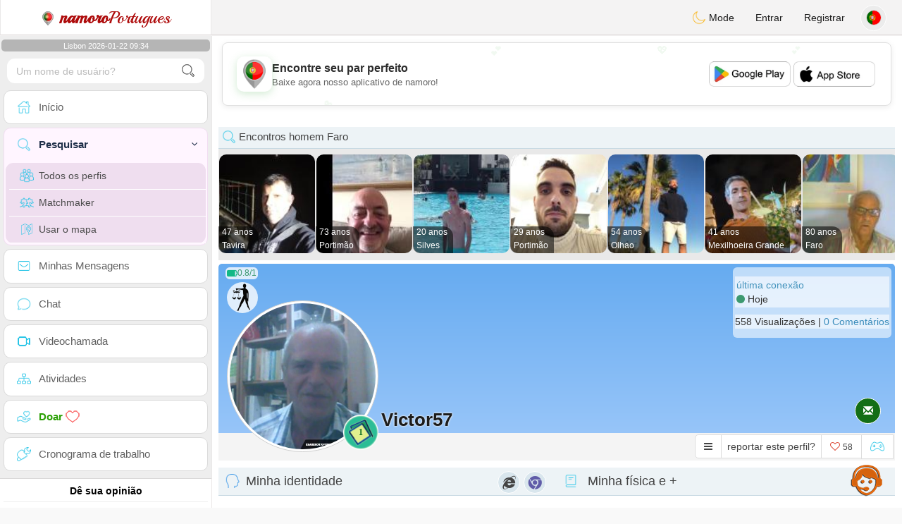

--- FILE ---
content_type: text/html; charset=UTF-8
request_url: https://www.namoro-portugues.pt/pt/profil2/NTI2NjE
body_size: 19358
content:
<!DOCTYPE html>
<html lang="pt-PT">
  <head>
    <meta charset="UTF-8">
<title>Namoro homem solteiro - Portugal, Faro 8000 - victor57 - cristão</title>
<meta content='width=device-width, initial-scale=1, viewport-fit=cover' name='viewport'>
<link rel="alternate" href="https://www.namoro-portugues.pt" hreflang="x-default" /><link rel="alternate" href="https://www.namoro-portugues.pt/pt/profil2/NTI2NjE" hreflang="pt" /><link rel="alternate" href="https://www.namoro-portugues.pt/es/profil2/NTI2NjE" hreflang="es" /><link rel="alternate" href="https://www.namoro-portugues.pt/it/profil2/NTI2NjE" hreflang="it" /><link rel="alternate" href="https://www.namoro-portugues.pt/en/profil2/NTI2NjE" hreflang="en" /><link rel="alternate" href="https://www.namoro-portugues.pt/fr/profil2/NTI2NjE" hreflang="fr" /><link rel="alternate" href="https://www.namoro-portugues.pt/de/profil2/NTI2NjE" hreflang="de" /><link rel="alternate" href="https://www.namoro-portugues.pt/nl/profil2/NTI2NjE" hreflang="nl" /><link rel="alternate" href="https://www.namoro-portugues.pt/jp/profil2/NTI2NjE" hreflang="ja" /><link rel="alternate" href="https://www.namoro-portugues.pt/cn/profil2/NTI2NjE" hreflang="zh" /><link href="/newdesign/plugins/iCheck/square/_all.css" rel="stylesheet" type="text/css" />
<link href="https://pictures.isn-services.com/websites/styles/bootstrap/css/bootstrap.min.css?v=6" rel="stylesheet" type="text/css" />
<link href="/newdesign/css/font-awesome/css/font-awesome.min.css" rel="stylesheet" type="text/css" />
<link href="https://pictures.isn-services.com/websites/styles/ISNServices.min.css?v=144" rel="stylesheet" type="text/css" />
<meta name="description" content="Plataforma portuguesa de namoro gratuita #1 em Portugal - chat português autêntico e seletivo para solteiros exigentes" />
<meta name="keywords" content="melhores sites de namoro portugueses, conhecer solteiros portugueses, namoro online Portugal, chat com solteiros Portugal, encontrar amor em Portugal, namoro sério Portugal, casamento português, chat português" />
<script type="application/ld+json">{"@context":"https://schema.org","@type":"BreadcrumbList","itemListElement":[{"@type":"ListItem","position":1,"name":"Home","item":"https://www.namoro-portugues.pt"},{"@type":"ListItem","position":2,"name":"Language","item":"https://www.namoro-portugues.pt/pt"},{"@type":"ListItem","position":3,"name":"Profil2","item":"https://www.namoro-portugues.pt/pt/profil2"},{"@type":"ListItem","position":4,"name":"Victor57","item":"https://www.namoro-portugues.pt/pt/profil2/NTI2NjE"}]}</script>
<meta name="author" content="ISN Services" />
<meta name="copyright" content="isn-services.com" />
<meta name="robots" content="index, follow">
<link rel="canonical" href="https://www.namoro-portugues.pt/pt/profil2/NTI2NjE" />
<link rel="shortcut icon" href="/newdesign/images/favicon.ico" type="image/x-icon" />
<link rel="icon" type="image/png" sizes="16x16" href="/newdesign/images/AppIcons/Assets.xcassets/AppIcon.appiconset/16.png">
<link rel="icon" type="image/png" sizes="32x32" href="/newdesign/images/AppIcons/Assets.xcassets/AppIcon.appiconset/32.png">
<meta name="application-name" content="portugal" />
<meta name="msApplication-ID" content="com.isnapps.portugal" />
<meta name="msapplication-TileColor" content="#da532c">
<meta name="msapplication-TileImage" content="https://namoro-portugues.pt/newdesign/images/AppIcons/Assets.xcassets/AppIcon.appiconset/144.png" />
<link rel="manifest" href="/manifest.json?v=19" crossOrigin="use-credentials" />

<link href="/newdesign/images/AppIcons/Assets.xcassets/AppIcon.appiconset/57.png" sizes="57x57" rel="apple-touch-icon">
<link href="/newdesign/images/AppIcons/Assets.xcassets/AppIcon.appiconset/72.png" sizes="72x72" rel="apple-touch-icon">
<link href="/newdesign/images/AppIcons/Assets.xcassets/AppIcon.appiconset/114.png" sizes="114x114" rel="apple-touch-icon">
<link href="/newdesign/images/AppIcons/Assets.xcassets/AppIcon.appiconset/144.png" sizes="144x144" rel="apple-touch-icon">
<link href="/newdesign/images/AppIcons/192.png" sizes="192x192" rel="apple-touch-icon">

<link href="/newdesign/images/AppIcons/splashscreens/iphone6_splash.png" media="(device-width: 375px) and (device-height: 667px) and (-webkit-device-pixel-ratio: 2)" rel="apple-touch-startup-image" />
<link href="/newdesign/images/AppIcons/splashscreens/iphoneplus_splash.png" media="(device-width: 621px) and (device-height: 1104px) and (-webkit-device-pixel-ratio: 3)" rel="apple-touch-startup-image" />
<link href="/newdesign/images/AppIcons/splashscreens/iphonex_splash.png" media="(device-width: 375px) and (device-height: 812px) and (-webkit-device-pixel-ratio: 3)" rel="apple-touch-startup-image" />
<link href="/newdesign/images/AppIcons/splashscreens/iphonexr_splash.png" media="(device-width: 414px) and (device-height: 896px) and (-webkit-device-pixel-ratio: 2)" rel="apple-touch-startup-image" />
<link href="/newdesign/images/AppIcons/splashscreens/iphonexsmax_splash.png" media="(device-width: 414px) and (device-height: 896px) and (-webkit-device-pixel-ratio: 3)" rel="apple-touch-startup-image" />
<link href="/newdesign/images/AppIcons/splashscreens/ipad_splash.png" media="(device-width: 768px) and (device-height: 1024px) and (-webkit-device-pixel-ratio: 2)" rel="apple-touch-startup-image" />

<meta name="mobile-web-app-capable" content="yes">
<meta name="apple-mobile-web-app-capable" content="yes"/>
<meta name="apple-mobile-web-app-title" content="ISN Connect" />
<meta name="apple-mobile-web-app-status-bar-style" content="white" />
<meta name="theme-color" content="#ffffff" />
<meta property="og:url" content="https://www.namoro-portugues.pt/pt/profil2/NTI2NjE" />
<meta property="og:description" content="Dating website - 100% free chat" />
<meta property="og:title" content="N°1 Dating Website - Unlimited Chat & Messages 100% Free" />
<meta property="og:type" content="website" /><meta property="og:image" content="https://www.namoro-portugues.pt/newdesign/images/facebookshare.jpg" /><meta property="fb:app_id" content="1671232456483892" />
<link href="/isnstyles/styles/print.css" media="print" rel="stylesheet" type="text/css" />
<link href="https://pictures.isn-services.com/websites/styles/styleencss.css?v=200" rel="stylesheet" type="text/css" />
<script type="text/javascript" src="https://pictures.isn-services.com/websites/js/jquery/jquery-3.6.0.min.js"></script>
<script>
  // Show warnings for deprecated methods and trace their location
  jQuery.migrateTrace = true;
  jQuery.migrateMute = false; 
</script>
<script src="https://code.jquery.com/jquery-migrate-1.4.1.min.js"></script>
<script type="text/javascript" src="https://pictures.isn-services.com/websites/js/meet-global17s.js?v=36"></script>
<script>
var langue='pt',website='portugal',page='profil2',align='left',antialign='right',
isconnected=0,connecid='',ispub=1,isgold=0, username = '',iswebapp=false,windowwidth = window.innerWidth,
pubdir='PubISNFR',ConsentAds=0,appStore='id1634780903', googlePlay='com.isnapps.portugal';
</script>
<script async src="//pagead2.googlesyndication.com/pagead/js/adsbygoogle.js"></script>
<script>
  //(adsbygoogle=window.adsbygoogle||[]).pauseAdRequests=1;
  (adsbygoogle = window.adsbygoogle || []).push({
    google_ad_client: "ca-pub-6507722883585592",
    enable_page_level_ads: true
  });
</script>	<meta name="apple-itunes-app" content="app-id=1634780903">
	<meta name="google-play-app" content="app-id=com.isnapps.portugal">
	<style>
	#header{border-left:1px solid #e5d7d7;border-right:1px solid #e5d7d7;width:100%;height:154px;position:relative;margin-top:0;margin-right:auto;margin-bottom:0;margin-left:auto;background:url("/newdesign/images/brazil-free-chat-dating.jpg") no-repeat center center #FFFFFF;}
	@media only screen and (min-width:900px){#puttop{min-height:90px;}}
	</style>
</head>
 <body id="body" class="skin-beige layout-boxed">
    <div class="wrapper">
      <header class="main-header">
        <a href="/pt" class="logo"><img src="/isnstyles/images/logomini.webp" alt="Logo"> <b>namoro</b>Portugues</a>
        <nav class="navbar navbar-static-top" role="navigation">﻿<a href="#" class="sidebar-toggle" data-toggle="offcanvas" role="button"><span class="sr-only">Toggle navigation</span></a>
<div class="navbar-custom-menu">
<ul class="nav navbar-nav">
		<li class="pointer" onclick="SwitchLayout()">
		<a id="setlayout" title="Style: dark/light"><i class="isn isn-moon margin0"></i> Mode</a>
	</li>
		<li><a href="https://www.namoro-portugues.pt/pt/login">Entrar</a></li>
	<li class="registerbut hidden-xs"><a href="https://www.namoro-portugues.pt/pt/register">Registrar</a></li>
  	<li class="dropdown user user-menu toround" data-toggle="tooltip" data-placement="left" title="Languages">
		<a href="#" class="dropdown-toggle" data-toggle="dropdown" style="padding: 6px 0px 1px 1px;">
		  <img class="circleradius" src="/isnstyles/flagsWEBP/1x1/pt.webp" alt="language"/>
		</a>
		<ul class="dropdown-menu languages"><li><a href="https://www.namoro-portugues.pt/pt/profil2/NTI2NjE"><span class="pull-left marginright"><img class="circleradius" src="/isnstyles/flagsWEBP/1x1/pt.webp" title="português" alt="português" border="0"></span> Português</a></li><li><a href="https://www.namoro-portugues.pt/de/profil2/NTI2NjE"><span class="pull-left marginright"><img class="circleradius" src="/isnstyles/flagsWEBP/1x1/de.webp" title="deutsch" alt="deutsch" border="0"></span> Deutsch</a></li><li><a href="https://www.namoro-portugues.pt/en/profil2/NTI2NjE"><span class="pull-left marginright"><img class="circleradius" src="/isnstyles/flagsWEBP/1x1/gb.webp" title="english" alt="english" border="0"></span> English</a></li><li><a href="https://www.namoro-portugues.pt/es/profil2/NTI2NjE"><span class="pull-left marginright"><img class="circleradius" src="/isnstyles/flagsWEBP/1x1/es.webp" title="español" alt="español" border="0"></span> Español</a></li><li><a href="https://www.namoro-portugues.pt/fr/profil2/NTI2NjE"><span class="pull-left marginright"><img class="circleradius" src="/isnstyles/flagsWEBP/1x1/fr.webp" title="français" alt="français" border="0"></span> Français</a></li><li><a href="https://www.namoro-portugues.pt/it/profil2/NTI2NjE"><span class="pull-left marginright"><img class="circleradius" src="/isnstyles/flagsWEBP/1x1/it.webp" title="italiano" alt="italiano" border="0"></span> Italiano</a></li><li><a href="https://www.namoro-portugues.pt/nl/profil2/NTI2NjE"><span class="pull-left marginright"><img class="circleradius" src="/isnstyles/flagsWEBP/1x1/nl.webp" title="nederlands" alt="nederlands" border="0"></span> Nederlands</a></li><li><a href="https://www.namoro-portugues.pt/cn/profil2/NTI2NjE"><span class="pull-left marginright"><img class="circleradius" src="/isnstyles/flagsWEBP/1x1/cn.webp" title="中文" alt="中文" border="0"></span> 中文</a></li><li><a href="https://www.namoro-portugues.pt/jp/profil2/NTI2NjE"><span class="pull-left marginright"><img class="circleradius" src="/isnstyles/flagsWEBP/1x1/jp.webp" title="日本人" alt="日本人" border="0"></span> 日本人</a></li>		</ul>
	</li>

</ul>
</div></nav>
      </header>
      <aside class="main-sidebar"><section class="sidebar"><style>.sidebar ::-webkit-scrollbar {width: 2px;}</style>
<script>var aMode=null;if(typeof(Storage)!=="undefined"){aMode=window.localStorage.getItem('modestyle');if(aMode!==null&&parseInt(aMode)>0){modestyle=parseInt(aMode);if(modestyle==2)$("body").addClass("layout-dark");$("#setlayout i").removeClass("isn-moon");$("#setlayout i").addClass("isn-sun")}else{$("#setlayout i").addClass("isn-moon");$("#setlayout i").removeClass("isn-sun")}var aFont=window.localStorage.getItem('modefont');if(aFont!==null&&parseInt(aFont)>0){var modefont=parseInt(aFont);if(modefont==2)$("body").addClass("font-big");else if(modefont==3)$("body").addClass("font-bigger")}var aBold=window.localStorage.getItem('modebold');if(aBold!==null&&parseInt(aBold)>0){var modebold=parseInt(aBold);if(modebold==2)$("body").addClass("textbold")}var aBlack=window.localStorage.getItem('modeblack');if(aBlack!==null&&parseInt(aBlack)>0){var modeblack=parseInt(aBlack);if(modeblack==2)$("body").addClass("textdark")}var aSound=window.localStorage.getItem('modesound');if(aSound!==null&&parseInt(aSound)==0){var modesound=parseInt(aSound);if(modesound==0){$("#soundonoff").addClass("isn-speaker-off");$("#soundonoff").removeClass("isn-speaker")}}if(aMode==null&&window.matchMedia&&window.matchMedia('(prefers-color-scheme: dark)').matches){if(!$("body").hasClass("layout-dark")&&window.localStorage.getItem('modestyle')==null){window.localStorage.setItem('modestyle','2');$("body").addClass("layout-dark");$("#layout-dark div").addClass("bg-blue");$("#layout-default div").removeClass("bg-blue");$("#setlayout i").removeClass("isn-moon");$("#setlayout i").addClass("isn-sun")}}}</script>
<div class="hourside">Lisbon 2026-01-22 09:34</div><form method="GET" action="/pt/search" class="sidebar-form">
	<div id="someseach" class="input-group">
		<input type="text" name="theuser" id="theuser" class="form-control" placeholder="Um nome de usuário?"/>
		<input type="hidden" value="1" name="byuser" id="byuser">
		<span class="input-group-btn"><button type="submit" id="search-btn" aria-label="search-btn" class="btn btn-flat"><i class="isn isn-search-gray margin0"></i></button></span>
	</div>
</form>
<ul class="sidebar-menu">
<li class=""><a href="/pt"><i class="isn isn-home"></i> <span>Início</span></a></li>
<li class="active treeview">
  <a href="#"><i class="isn isn-search"></i> <span>Pesquisar</span><i class="fa fa-angle-left pull-right"></i></a>
  <ul class="treeview-menu">
	<li><a href="/pt/search"><i class="isn isn-profiles"></i>Todos os perfis</a></li>
		<li><a href="/pt/matchmaker"><i class="isn isn-match"></i>Matchmaker</a></li>
	<li><a href="/pt/memberssmap"><i class="isn isn-maps"></i>Usar o mapa</a></li>
  </ul>
</li>
<li class=""><a href="/pt/inbox"><i class="isn isn-envelope"></i> <span>Minhas Mensagens</span></a></li>
<li class=""><a href="/pt/chat"><i class="isn isn-chat"></i> <span>Chat</span></a></li>
<li class=""><a href="/pt/videocall"><i class="isn isn-video"></i> <span>Videochamada</span></a></li><li class="treeview"><a href="/pt/activities"><i class="isn isn-hierarchy"></i> <span>Atividades</span></a></li>
<li class="treeview"><a href="/pt/donate"><i class="isn isn-donate"></i> <span style="color: #2ba005;font-weight: bold;">Doar <i class="isn isn-heart-red"></i></span></a></li>
<li ><a href="/pt/work"><i class="isn isn-worktimeline"></i> <span>Cronograma de trabalho</span></a></li>
</ul>
<div class="pub margintop"><div class="briefnews marginbottom"><div class="aligncenter" id="putside"></div></div></div>
<div class="opinionsdiv marginbottom" style="min-height:82px;"><p class="padding5 margin0 aligncenter">Dê sua opinião</p><div id="boxbox" class="box box-solid" style="border:none !important;"><div id="msgdrop8" class="overlay" style="height: 58px; width: 98%;"><i class="fa fa-refresh fa-spin"></i></div></div><div id="msgdrop9" class="overlay"></div></div>
<div id="aenforcer"></div>
<script>
if (!iswebapp) {
  $("#aenforcer").html(`<div class="briefnews marginbottom"><div class="brifcont"><div class="aligncenter"><iframe id="promotionsites" title="promotionsites" sandbox="allow-forms allow-pointer-lock allow-popups allow-popups-to-escape-sandbox allow-same-origin allow-scripts allow-top-navigation-by-user-activation" width="100%" height="250" frameborder="0" src="" marginwidth="0" marginheight="0" vspace="0" hspace="0" allowtransparency="true" scrolling="no" allowfullscreen="true"></iframe></div></div></div>`);
}
</script></section></aside>
      <div class="content-wrapper">
		<div id="bannermobile" style="position: relative;"></div>
        <section class="content">
						<div id="pubtop">	<link href="//pictures.isn-services.com/websites/styles/ads.css?v=12" rel="stylesheet" type="text/css" />
	<script>
	//$(window).on('load', function(){$('#pubhaut').load("/newdesign/_setup/pub/pub.php?d=5&ig=&ip=1&p=profil2&di=PubISNFR&pf=responsive");});
	</script>
	<div id="pubhaut"><ins class="adsbygoogle pubtop" id="ins-dis"
     style="display:block;"
     data-ad-client="ca-pub-6507722883585592"
     data-ad-slot="5651470494">
</ins>
<script>(adsbygoogle = window.adsbygoogle || []).push({});</script></div>
	</div>			<div class="row">﻿<style>
#reportsect i {border-radius: 50%;font-size: 15px;height: 25px;width: 25px;line-height: 25px;text-align: center;}
#reportsect a{cursor:pointer;border-bottom: 1px solid #e9e9e9;}
</style>
<script>function lastmessage(offlang,offid){document.location.href="/"+offlang+"/login";}</script>						<div class="margin10">
						<div class="boxmem">
															<div class="text-left">
									<div class="margintop text-left">
										<div><h2 class="box-header with-border alignleft profilact margin0"><i class="isn isn-search margin0"></i> Encontros homem  Faro</h2></div>
										<div style="display:none;">
											<link rel="stylesheet" type="text/css" href="//pictures.isn-services.com/websites/styles/slick/slick-home.css?v=24">
											<style>.slick-track {height: 150px;}.slick-list{max-height: 150px;}@media (max-width:1000px){.slick-list {max-height: 133px;}</style>
											<div class="parentsliker" id="parslik1" style="margin-top: 0px;">
												<div class="slider thesliker1 isnotarabic">
																											<div id="imgltst0">
															<div class="text-center marginauto pointer">
																<div class="picdiv" onclick="document.location.href='/pt/profil2/NTYzNDY'">
																	<img class="pointer slickpicture" src="/picturesdatat/56346.jpg?2026012210" alt="Faro chat" title="Faro chating"/>
																	<span class="users-list-name profilact0 text-left" onclick="document.location.href='/pt/profil2/NTYzNDY'">
																		<small>47 anos</small><small>Tavira</small>
																	</span>
																</div>
															</div>
														</div>
																												<div id="imgltst1">
															<div class="text-center marginauto pointer">
																<div class="picdiv" onclick="document.location.href='/pt/profil2/NTcxNjc'">
																	<img class="pointer slickpicture" src="/picturesdatat/57167.jpg?2026012210" alt="Faro chat" title="Faro chating"/>
																	<span class="users-list-name profilact0 text-left" onclick="document.location.href='/pt/profil2/NTcxNjc'">
																		<small>73 anos</small><small>Portimão</small>
																	</span>
																</div>
															</div>
														</div>
																												<div id="imgltst2">
															<div class="text-center marginauto pointer">
																<div class="picdiv" onclick="document.location.href='/pt/profil2/NTg4MjE'">
																	<img class="pointer slickpicture" src="/picturesdatat/58821.jpg?2026012210" alt="Faro chat" title="Faro chating"/>
																	<span class="users-list-name profilact0 text-left" onclick="document.location.href='/pt/profil2/NTg4MjE'">
																		<small>20 anos</small><small>Silves</small>
																	</span>
																</div>
															</div>
														</div>
																												<div id="imgltst3">
															<div class="text-center marginauto pointer">
																<div class="picdiv" onclick="document.location.href='/pt/profil2/NjA1Njk'">
																	<img class="pointer slickpicture" src="/picturesdatat/60569.jpg?2026012210" alt="Faro chat" title="Faro chating"/>
																	<span class="users-list-name profilact0 text-left" onclick="document.location.href='/pt/profil2/NjA1Njk'">
																		<small>29 anos</small><small>Portimão</small>
																	</span>
																</div>
															</div>
														</div>
																												<div id="imgltst4">
															<div class="text-center marginauto pointer">
																<div class="picdiv" onclick="document.location.href='/pt/profil2/NTYwNzM'">
																	<img class="pointer slickpicture" src="/picturesdatat/56073.jpg?2026012210" alt="Faro chat" title="Faro chating"/>
																	<span class="users-list-name profilact0 text-left" onclick="document.location.href='/pt/profil2/NTYwNzM'">
																		<small>54 anos</small><small>Olhao</small>
																	</span>
																</div>
															</div>
														</div>
																												<div id="imgltst5">
															<div class="text-center marginauto pointer">
																<div class="picdiv" onclick="document.location.href='/pt/profil2/NjA1MzY'">
																	<img class="pointer slickpicture" src="/picturesdatat/60536.jpg?2026012210" alt="Faro chat" title="Faro chating"/>
																	<span class="users-list-name profilact0 text-left" onclick="document.location.href='/pt/profil2/NjA1MzY'">
																		<small>41 anos</small><small>Mexilhoeira Grande</small>
																	</span>
																</div>
															</div>
														</div>
																												<div id="imgltst6">
															<div class="text-center marginauto pointer">
																<div class="picdiv" onclick="document.location.href='/pt/profil2/NTY0NTI'">
																	<img class="pointer slickpicture" src="/picturesdatat/56452.jpg?2026012210" alt="Faro chat" title="Faro chating"/>
																	<span class="users-list-name profilact0 text-left" onclick="document.location.href='/pt/profil2/NTY0NTI'">
																		<small>80 anos</small><small>Faro</small>
																	</span>
																</div>
															</div>
														</div>
																										</div>
											</div>
										</div>
									</div>
								</div>
														<div id="topprofile" class="nobackground" >
								<span class="indice flexnormal flexgap5 text-olive"><i class="isn-sm isn-batterygood" data-toggle="tooltip" data-placement="right" title="Índice de confiança"></i> <small>0.8/1</small></span><img class="astro" src="//pictures.isn-services.com/websites/images/astro_balance.webp" data-toggle="tooltip" data-placement="right" title="Libra" alt="Libra">								<div class="profilsect1">
																			<a onclick="fillphotos('pt','52661','0')"><img id="previm" class="imageuserd0" alt="victor57" title="victor57 - date a Portuguese, 100% free" src="/newdesign/images/loading-dots.gif" data-src="/picturesdata/52661.jpg?2026012210" valign="top"></a><button type="button" onclick="fillphotos('pt','52661','0')" data-toggle="tooltip" data-placement="right" title="Álbum de fotos">1</button>								</div>
								<div class="profuserslog">
																		<div id="usern">Victor57</div>
								</div>
								<div class="modal fade" id="imagemodal" tabindex="-1" role="dialog" aria-labelledby="myModalLabel" aria-hidden="true"><div class="modal-dialog"><div class="modal-content">
								<span onclick="$('#imagemodal').modal('hide');" class="margin10 aligncenter pointer" style="position: absolute;right:0;width:72px;height:25px;top: 3px;z-index: 111;">&times; <small>Fechar</small></span><hr/>
								<div class="modal-body aligncenter"><img src="" id="imagepreview" style="max-width:100%"></div></div></div></div>
																<script>
																		var localready = false;
									var uienc = "NTI2NjE";
									var approxgeo = 'Geolocalização aproximada salva (nunca precisa)';
									var textloc = 'Para ver a localização de um usuário e estimar o tempo e a distância que separa você, você deve compartilhar sua geolocalização.<br/><br/>Aceite a mensagem proposta pelo seu navegador, ela está no topo ou em na parte inferior da página, dependendo de qual navegador você está usando.';
									var erorm = '<br/><br/>Erro: o serviço de geolocalização falhou. Se você tiver bloqueado o serviço de localização, deverá ativá-lo novamente:<br/><br/>Alterar as configurações de localização padrão<br/><br/> 1. No seu computador, abra o Chrome.<br/>2. No canto superior direito, clique em Mais Mais e, em seguida, em Configurações.<br/>3. Na parte inferior, clique em Mostrar configurações avançadas.<br/>4. Na seção "Privacidade", clique em Configurações de conteúdo.<br/>5. Encontre a seção "Localização".<br/>6. Escolha a opção desejada como a configuração padrão.';
									function openpop(which) {$('#imagepreview').attr('src', $(which).find('img').attr('src'));$('#imagemodal').modal('show');}
									
									function handleLocationError(browserHasGeolocation) {
										if(browserHasGeolocation=="1") $("#noticegeo").append(erorm);
										else if(browserHasGeolocation=="2") $("#noticegeo").append("Error: Your browser doesn't support geolocation.");
										else if(browserHasGeolocation=="3") $("#noticegeo").append(textloc);
									}
									function preparemap(onlyshow,lan,usidi,ismap){initLocation(onlyshow,lan,usidi,ismap);}
									function initLocation(onlyshow,lan,usidi,ismap) {
										if(!onlyshow || !localready){
											$("#noticegeo").empty();
											if (navigator.geolocation) {
												$("#geolocation").modal("show");handleLocationError("3");
												navigator.geolocation.getCurrentPosition(function(position) {
													var pos = {lat: position.coords.latitude,lng: position.coords.longitude};
													var d = new Date();var n = d.getTime();
													$.ajax({
														type: "POST",url: "/newdesign/_setup/AjaxFiles/sendMyLoc.php",
														data: "d="+n+"&e="+lan+"&la="+encodeURIComponent(pos.lat)+"&lo="+encodeURIComponent(pos.lng),
														datatype: "json",
														success: function(a) {
															var v = JSON.parse(a);var htmlStr='<div>';
															if(v.id=="1") {
																if(ismap=="1"){$("#geolocation").modal("hide");if(onlyshow) seemap(lan,usidi);else seemapreg(lan,usidi);}
																else {$("#noticegeo").html(approxgeo+':<br/><span style="color: #26d826;font-size: 90%;">'+v.loc+'</span>');$("#geolocation h2").hide();$("#geolocation").modal("show");}
															}
															else if(v.id=="2") htmlStr += 'We could not detect any location';
															else if(v.id=="3") htmlStr += 'You should be connected to make this action';
															htmlStr+="</div>";
															if(v.id=="2" || v.id=="3")$("#noticegeo").html(htmlStr);$("#noticegeo").show();
															if (window.history.replaceState) {window.history.replaceState({}, document.querySelector('title'), '/'+langue+'/profil2/'+uienc);}
														},error: function(a, b, c) {}
													});
												}, function() {
													$("#noticegeo").show();handleLocationError("1");
												});
											} else {$("#geolocation").modal("show");handleLocationError("3");$("#noticegeo").show();handleLocationError("2");}
										}else seemap(lan,usidi);
									}
								</script>
								<script async defer src="https://maps.googleapis.com/maps/api/js?key=AIzaSyBIvauMOTyV9vhrPjsgSitn2fBAlHAqPqE"></script>
								<div class="modal fade" id="geolocation" tabindex="-1" role="dialog" aria-labelledby="myModalLabel" aria-hidden="true"><div class="modal-dialog"><div class="modal-content" style="background:url('/isnstyles/images/ai-seo.jpg');">
									<div class="modal-body" style="min-width: 390px;min-height: 280px;padding: 5px;">
										<div style="border-radius: 5px;background: rgba(35, 35, 34, 0.94);margin: 50px;border: 1px solid #2d2b2b;padding: 10px;">
											<div><h2>Para calcular a rota, precisamos da sua localização <img src="/isnstyles/images/smileys/smile.png" style="width:20px;"></h2></div>
											<div style="padding:10px;direction: ltr;" class="white" id="noticegeo"></div>
											<div class="text-center"><button onclick='$("#geolocation").modal("hide");' class="btn btn-default btn-xs marginbottom"><i class="fa fa-close"></i> Fechar</button></div>
										</div>
									</div>
								</div></div></div>
																	<div class="profilsect2">
										<div class="margintop" style="padding:2px;background: url('/newdesign/images/onepixwhite-fonce.png') repeat;"><font color="#4694BD">última conexão</font><br/><i class="fa fa-circle text-olive"></i> <span class="hidden-xs"> Hoje</span></div><div class="margintop marginbottom" style="background: url('/newdesign/images/onepixwhite-fonce.png') repeat;">558 Visualizações | <a style="cursor:pointer;" onclick="document.location.href=&apos;/pt/login&apos;">0 Comentários</a></div>									</div>
																		<div class="videocall">
										<button onclick='lastmessage("pt","52661")' class="callbut">
											<span class="glyphicon glyphicon-envelope white"></span>
										</button>
									</div>								<span class="onlineornot hide"><i class="fa fa-circle text-olive"></i> Hoje</span>
							</div>
							<span id="tofriend">
								<div class="btn-group">
									<div id="reportsect" class="btn-group">
										<button type="button" class="noradius btn btn-default dropdown-toggle bg-white setradiusleft" data-toggle="dropdown"><span class="fa fa-bars"></span></button>
										<button type="button" class="noradius hideword btn btn-default bg-white dropdown-toggle" data-toggle="dropdown"><span>reportar este perfil?</span></button>
										<ul class="dropdown-menu menuprofile" style="width: 196px ! important;left">
																																	<li><a role="button" onclick='document.location.href=&apos;/pt/login&apos;' alt="Escreva uma mensagem" title="Escreva uma mensagem">
												<i class="fa fa-envelope bg-green"></i> <span>Escreva uma mensagem</span></a></li>
																						<li><a role="button" onclick="document.location.href=&apos;/pt/login&apos;" alt="Comentários" title="Comentários">
												<i class="fa fa-commenting-o bg-blue"></i> <span>Comentários</span></a></li>
											<li><a role="button" onclick="document.location.href=&apos;/pt/login&apos;">
												<i class="fa fa-folder-open bg-yellow"></i> <span>Linha do tempo</span></a></li>
																						<li><a role="button" onclick="document.location.href=&apos;/pt/login&apos;" alt="Veja no mapa" title="Veja no mapa">
												<i class="fa fa-map-marker bg-gray"></i> <span>Veja o mapa</span></a></li>
											<li id="toblock">
																									<a role="button" href="#" onclick='document.location.href=&apos;/pt/login&apos;' alt="Proibir esta pessoa de me escrever" title="Proibir esta pessoa de me escrever">
													<i class="fa fa-minus-circle bg-red"></i> <span>Bloquear este perfil</span>
													</a>
																								</li>
											<li><a href="#" role="button" onclick="document.location.href=&apos;/pt/login&apos;" alt="report" title="report">
												<i class="fa fa-warning bg-red"></i> <span>Relatório</span></a> </li>
																					</ul>
									</div>
									<button type="button" data-toggle="tooltip" data-placement="top" title="você gosta deste perfil?" class="noradius btn btn-default bg-white " onClick='document.location.href="/pt/login"'><i class="whichheart fa fa-heart-o text-red"></i> <span id="likednb" class="small"> 58 </span></button>
									<button type="button" data-toggle="tooltip" data-placement="top" title="Jogar contra victor57" class="noradius btn btn-default bg-white" onClick="document.location.href=&apos;/pt/login&apos;"><i class="isn isn-game margin0" alt="Jogar contra victor57"></i></button>																		<span id="tofriend052661">
																		</span>
									<script>function howtoremove(){$("#reportc").text("O membro ainda não aceitou o convite. Para cancelá-lo, você precisa ir até a página Meu perfil -> Meus amigos -> Convites enviados em espera");$("#confirmreport").addClass("alert bg-gray marginbottom noradius");$("#confirmreport").show();$('#confirmreport div').hide();}</script>
																	</div>
							</span>
							<div class="modal fade" id="backgroundupload" tabindex="-1" role="dialog" aria-labelledby="myModalLabel" aria-hidden="true">
								<div class="modal-dialog"><div class="modal-content row">
									<span onclick="$('#backgroundupload').modal('hide');" class="margin10 pointer text-center closemodal">&times;</span>
									<div id="backcont" class="modal-body aligncenter"><img src="/newdesign/images/loading2.gif" width="28" height="28" align="absmiddle"/></div>
								</div></div>
							</div>
							<div class="modal fade" id="profilepic" tabindex="-1" role="dialog" aria-labelledby="myModalLabel" aria-hidden="true">
								<div class="modal-dialog"><div class="modal-content">
									<span onclick="$('#profilepic').modal('hide');" class="margin10 pointer text-center closemodal">&times;</span>
									<div id="backpi" class="modal-body aligncenter"><img src="/newdesign/images/loading2.gif" width="28" height="28" align="absmiddle"/></div>
								</div></div>
							</div>
							<div class="modal fade" id="playgame" tabindex="-1" role="dialog" aria-labelledby="myModalLabel" aria-hidden="true" style="min-height:200px;">
								<div class="modal-dialog" style="min-height:200px;"><div class="modal-content">
									<div class="modal-header">
									  <button type="button" class="close" data-dismiss="modal">&times;</button>
									  <h4><span class="glyphicon glyphicon-lock"></span> Jogar contra <span class="orange">victor57</span></h4>
									</div>
									<div id="backgame" class="modal-body aligncenter">
										<span id="oldtt" style="display:none;"></span>
										<div id="filldata"><img src="/newdesign/images/loading2.gif" width="28" height="28" align="absmiddle"/></div>
									</div>
									
								</div></div>
							</div>
							<script>$('#playgame').on('show.bs.modal', function (event) {$.get('/newdesign/_setup/views/games.php', { d: 01221035, f: '52661', align: 'left', lang: 'pt' }, function(data){ $('#filldata').html(data); });});</script>
														<div class="aligncenter margin0 " style="display:none;" id="confirmreport">
								<div class="marginbottom"><h2 class="aligncenter white font90">Por favor, informe este perfil se você acha que não deve permanecer neste site. Por favor, confirme sua escolha.</h2></div>
								<span id="reportc"></span>
							</div>
							<div id="checkprofil" style="display:block;">
								<a name="profile"></a>
								<div>
								<div id="load" align="center"><img src="/newdesign/images/ajax-loader.gif" align="absmiddle"/></div>
																	<div class="row text-left">
										<div class=" col-xs-12">
											<div class="aligncenter marginauto padding0 col-md-12">
																						<div id="isn_nice_box" class="fr col-md-6 isn_nice_box_1"  style="padding-left:0;padding-right:0;padding-bottom:0;">
												<h2 class="box-header with-border alignleft margin0" style="height:40px;">
													<i class="pull-left isn isn-boyhead"></i>Minha identidade													<i class="fa fa-chrome text-purple deviceic" title="Web App"></i> <i class="fa fa-internet-explorer deviceic" title="Website"></i> 												</h2>
												<div class="step-1">
													<form>
														<table width="100%">
																														<tr><td style="height: 29px;"><i class="isn-sm isn-age"></i> Age</td><td><span id="textage">68 anos</span></td></tr>
															<tr><td style="height: 29px;"><i class="isn-sm isn-two-hearts"></i> Aqui para</td><td><span id="textcherche">Amizade</span></td></tr>
															<tr><td style="height: 29px;"><i class="isn-sm isn-country"></i> País</td><td><div class="limitsflex"><span id="textlivingin" class="flexnormal flexgap5"><img class="circleradius" style="height: 16px;" src="/isnstyles/flagsWEBP/1x1/pt.webp">Portugal</span></div></td></tr>
															<tr><td style="height: 29px;"><i class="isn-sm isn-location"></i> Cidade</td><td><div class="limitsflex"><span id="textcity2" class="flexnormal flexgap5"><img border="0" valign="top" src="/newdesign/images/city.gif">
																<span><a href="/pt/search?pays=PT&city=Faro">Faro</a>, <a href="/pt/search?pays=PT&province=Faro" class="text-muted">Faro</a>																</span>
															</span></div></td></tr>
															<tr><td style="height: 29px;"><i class="isn-sm isn-home"></i> Origem</td><td><div class="limitsflex"><span id="textcountry" class="flexnormal flexgap5"><img class="circleradius" style="height: 16px;" src="/isnstyles/flagsWEBP/1x1/pt.webp">Portugal</span></div></td></tr>
															<tr><td style="height: 29px;"><i class="isn-sm isn-rings"></i> Estado Civil</td><td><span id="textstatut">Divorciado</span></td></tr>															<tr><td style="height: 29px;"><i class="isn-sm isn-graduation"></i> Nível Acadêmico</td><td><span id="textdiplome"><span class="text-muted">Não especificado</span></span></td></tr>
															<tr><td style="height: 29px;"><i class="isn-sm isn-cigarette"></i> Fumar</td><td><span id="textfumeur">Sim</span></td></tr>
															<tr><td style="height: 29px;"><i class="isn-sm isn-job"></i> Job</td><td><span id="textjob"><span class="text-muted">Não especificado</span></span></td></tr>
															
															<tr><td style="height: 29px;"><i class="isn-sm isn-gold2"></i> <b>Meus amigos</b></td><td>
																<a href="/pt/login">Entrar</a>																</td>
															</tr>
															<tr><td style="height: 29px;"><i class="isn-sm isn-gold2"></i> <b>Registado</b></td><td><a href="/pt/login">Entrar</a></td></tr>
														</table>
													</form>
												</div>
											</div>
											<div id="isn_nice_box" class="fr col-md-6 isn_nice_box_1" style="padding-left:0;padding-right:0;padding-bottom:0;">
												<h2 class="box-header with-border alignleft margin0" style="height:40px;"><i class="isn isn-book"></i> Minha física e +</h2>
												<div class="step-1">
												<form>
													<table width="100%">
														<tr>
															<td style="height: 29px;font-weight:bold;"><i class="isn-sm isn-admin"></i> <span style="margin-left:2px;"> Procurando por</span></td>
															<td><div class="limitsflex"><span id="textlookingg" class="flexnormal flexgap5 text-left text-bold"><i class="isn-sm isn-girlhead"></i>Uma mulher</span></div></td>
														</tr>
														<tr>
															<td style="height: 29px;border-top:1px solid #d6d6d6"><i class="isn-sm isn-eyes"></i> <span style="margin-left:2px;">Cor dos olhos</span></td>
															<td style="border-top:1px solid #d6d6d6"><span id="textyeux">Azul</span></td>
														</tr>
														<tr>
															<td style="height: 29px;"><i class="isn-sm isn-hair"></i> <span style="margin-left:2px;">Cor do cabelo</span></td>
															<td><span id="textcheuveux">Cinza / branco</span></td>							
														</tr>
														<tr>
															<td style="height: 29px;"><i class="isn-sm isn-weightlifting"></i> <span style="margin-left:2px;">Tipo de corpo</span></td>
															<td><span id="textphysique">Corpo redondo</span></td>							
														</tr>
														<tr>
															<td style="height: 29px;"><i class="isn-sm isn-heights"></i> <span style="margin-left:2px;">Altura</span></td>
															<td><span id="texttaille">180 cm</span></td>					
														</tr>
														<tr>
															<td style="height: 29px;"><i class="isn-sm isn-weight"></i> <span style="margin-left:2px;">Peso</span></td>
															<td><span id="textpoid">110 Kg</span></td>							
														</tr>
																												<tr>
															<td style="height: 29px;"><i class="isn-sm isn-babys"></i> <span style="margin-left:2px;">Ter filhos</span></td>
															<td><span id="textaenfants"><span class="text-muted">Não especificado</span></span></td>							
														</tr>
														<tr>
															<td style="height: 29px;"><i class="isn-sm isn-profiles"></i> <span style="margin-left:2px;">Quer ter filhos</span></td>
															<td><span id="textveuenfants"><span class="text-muted">Não especificado</span></span></td>							
														</tr>
														<tr>	
															<td style="height: 29px;"><i class="isn-sm isn-change"></i> <span style="margin-left:2px;">Mudar Cidade / País por amor</span></td>
															<td><span id="textdemenage"><span class="text-muted">Não especificado</span></span></td>							
														</tr>
																												<tr><td style="height: 29px;"><i class="isn-sm isn-book"></i> A religião</td><td><span id="textreligion">Cristão</span></td></tr>
														<tr><td style="height: 29px;"></td><td></td></tr>													</table>
												</form>
												</div>
											</div>
											</div>
										</div>
									</div>
																<div class="col-xs-12 padding0">
									<div style="text-align:left"><br />
										<div><h2 class="box-header with-border alignleft profilact"> <i class="isn isn-book-red"></i>um pouco sobre mim</h2></div>
										<div class="coin"></div>
																				<div class="insidebox isnotarabic" style="display:block !important;overflow:hidden">
											<span id="annonce0" class="show">
											Normal, seja lá o que for isso										</div>
									</div>
																		<div style="text-align:left"><br />
										<div><h2 class="box-header with-border alignleft profilact"><i class="isn isn-two-hearts-red"></i> O que eu espero do meu parceiro</h2></div>
										<div class="coin"></div>
																				<div class="insidebox isnotarabic" style="display:block !important;overflow:hidden">
											<span id="annonceother0" class="show">
											Super, hiper, mega excel (23 e segs)										</div>
									</div>
																		<div style="text-align:left"><br />
										<div><h2 class="box-header with-border alignleft profilact"> 
										<i class="fa fa-legal text-purple"></i>Os critérios que devem ser respeitados</h2></div>
										<div class="coin"></div>
																				<div class="insidebox isnotarabic" style="display:block !important;overflow:hidden">
											<span id="mycriterias" class="show">
											A faixa etária aceita é <strong>18-55</strong>.<br/>Desejo ser contatado apenas por mulheres.											</span>
										</div>
									</div>
																	</div>
								<div class="col-xs-12 margin0 padding0" style="text-align:left"><br />
																		<style>.selectsmall{font-size:11px;}.selecttitle{color: #ffffff;font-size: 11px;background: gray;}optgroup{font-size:14px;}</style>
									<div class="text-left">
									<div><h2 class="box-header with-border alignleft profilact"><i class="fa fa-tags text-orange"></i> Conhecendo-me melhor</h2></div>
										<div class="col-xs-12 padding0 hobbiessect">
											<div class="callout col-md-4 backgroundtransp">
												<div class="limitsflex marginbottom">
													<h4>Interesses</h4>
																									</div>
												<div id="p_interests" class="flexnormal margin0">
													<span class="buttonviolet disabled">Não especificado</span>												</div>
											</div>

											<div class="callout col-md-4 backgroundtransp">
												<div class="limitsflex marginbottom">
													<h4>Gostos Musicais</h4>
																									</div>
												<div id="p_music" class="flexnormal margin0">
													<span class="buttonviolet disabled">Não especificado</span>												</div>
											</div>

											<div class="callout col-md-4 backgroundtransp">
												<div class="limitsflex marginbottom">
													<h4>Esportes favoritos</h4>
																									</div>
												<div id="p_sports" class="flexnormal margin0">
													<span class="buttonviolet disabled">Não especificado</span>												</div>
											</div>

											<div class="callout col-md-4 backgroundtransp">
												<div class="limitsflex marginbottom">
													<h4>Saída</h4>
																									</div>
												<div id="p_sorties" class="flexnormal margin0">
													<span class="buttonviolet">Restaurante</span> <span class="buttonviolet">Bar</span> <span class="buttonviolet">Entre amigos</span> 												</div>
											</div>

											<!-- Repeat same pattern for pets, cuisine, alcohol, film, song -->
																							<div class="callout col-md-4 backgroundtransp">
													<div class="limitsflex marginbottom">
														<h4>Animais favoritos</h4>
																											</div>
													<div id="p_pets" class="flexnormal margin0">
														<span class="buttonviolet disabled">Não especificado</span>													</div>
												</div>
																							<div class="callout col-md-4 backgroundtransp">
													<div class="limitsflex marginbottom">
														<h4>Cozinhas favoritas</h4>
																											</div>
													<div id="p_cuisine" class="flexnormal margin0">
														<span class="buttonviolet disabled">Não especificado</span>													</div>
												</div>
																							<div class="callout col-md-4 backgroundtransp">
													<div class="limitsflex marginbottom">
														<h4>Beba álcool?</h4>
																											</div>
													<div id="p_alcohol" class="flexnormal margin0">
														<span class="buttonviolet">Não</span> 													</div>
												</div>
																							<div class="callout col-md-4 backgroundtransp">
													<div class="limitsflex marginbottom">
														<h4>Filme favorito</h4>
																											</div>
													<div id="p_film" class="flexnormal margin0">
														<span class="buttonviolet disabled">Não especificado</span>													</div>
												</div>
																							<div class="callout col-md-4 backgroundtransp">
													<div class="limitsflex marginbottom">
														<h4>Música favorita</h4>
																											</div>
													<div id="p_song" class="flexnormal margin0">
														<span class="buttonviolet disabled">Não especificado</span>													</div>
												</div>
																					</div>
									</div>
								</div>
																								<div class="col-xs-12 margin0 padding0 text-left">
									<div class="margintop text-left">
										<div><h2 class="box-header with-border alignleft profilact"><i class="isn isn-search margin0"></i> Encontros homem  Faro</h2></div>
										<div class="col-xs-12 padding0" style="display:none;">
											<div class="parentsliker" id="parslik2" style="margin-top: 0px;margin-left: 6px;">
												<div class="slider thesliker2 isnotarabic">
																												<div id="imgltst0">
																<div class="text-center marginauto pointer">
																	<div class="picdiv" onclick="document.location.href='/pt/profil2/NTcxNjc'">
																		<img class="pointer slickpicture" src="/picturesdatat/57167.jpg?2026012210" alt="Faro chat" title="Faro chating"/>
																		<span class="users-list-name profilact0 text-left" onclick="document.location.href='/pt/profil2/NTcxNjc'">
																			<small>73 anos</small><small>Portimão</small>
																		</span>
																	</div>
																</div>
															</div>
																														<div id="imgltst1">
																<div class="text-center marginauto pointer">
																	<div class="picdiv" onclick="document.location.href='/pt/profil2/NTU1NDY'">
																		<img class="pointer slickpicture" src="/picturesdatat/55546.jpg?2026012210" alt="Faro chat" title="Faro chating"/>
																		<span class="users-list-name profilact0 text-left" onclick="document.location.href='/pt/profil2/NTU1NDY'">
																			<small>39 anos</small><small>Faro</small>
																		</span>
																	</div>
																</div>
															</div>
																														<div id="imgltst2">
																<div class="text-center marginauto pointer">
																	<div class="picdiv" onclick="document.location.href='/pt/profil2/NTQ5OTk'">
																		<img class="pointer slickpicture" src="/picturesdatat/54999.jpg?2026012210" alt="Faro chat" title="Faro chating"/>
																		<span class="users-list-name profilact0 text-left" onclick="document.location.href='/pt/profil2/NTQ5OTk'">
																			<small>39 anos</small><small>Portimão</small>
																		</span>
																	</div>
																</div>
															</div>
																														<div id="imgltst3">
																<div class="text-center marginauto pointer">
																	<div class="picdiv" onclick="document.location.href='/pt/profil2/NTQyNzQ'">
																		<img class="pointer slickpicture" src="/picturesdatat/54274.jpg?2026012210" alt="Faro chat" title="Faro chating"/>
																		<span class="users-list-name profilact0 text-left" onclick="document.location.href='/pt/profil2/NTQyNzQ'">
																			<small>30 anos</small><small>Quarteira</small>
																		</span>
																	</div>
																</div>
															</div>
																														<div id="imgltst4">
																<div class="text-center marginauto pointer">
																	<div class="picdiv" onclick="document.location.href='/pt/profil2/NTYzMTQ'">
																		<img class="pointer slickpicture" src="/picturesdatat/56314.jpg?2026012210" alt="Faro chat" title="Faro chating"/>
																		<span class="users-list-name profilact0 text-left" onclick="document.location.href='/pt/profil2/NTYzMTQ'">
																			<small>43 anos</small><small>Loule</small>
																		</span>
																	</div>
																</div>
															</div>
																														<div id="imgltst5">
																<div class="text-center marginauto pointer">
																	<div class="picdiv" onclick="document.location.href='/pt/profil2/NTYzNDY'">
																		<img class="pointer slickpicture" src="/picturesdatat/56346.jpg?2026012210" alt="Faro chat" title="Faro chating"/>
																		<span class="users-list-name profilact0 text-left" onclick="document.location.href='/pt/profil2/NTYzNDY'">
																			<small>47 anos</small><small>Tavira</small>
																		</span>
																	</div>
																</div>
															</div>
																														<div id="imgltst6">
																<div class="text-center marginauto pointer">
																	<div class="picdiv" onclick="document.location.href='/pt/profil2/NTQwNTk'">
																		<img class="pointer slickpicture" src="/picturesdatat/54059.jpg?2026012210" alt="Faro chat" title="Faro chating"/>
																		<span class="users-list-name profilact0 text-left" onclick="document.location.href='/pt/profil2/NTQwNTk'">
																			<small>37 anos</small><small>Faro</small>
																		</span>
																	</div>
																</div>
															</div>
																											</div>
											</div>
											<script src="//pictures.isn-services.com/websites/styles/slick/slick.min.js" type="text/javascript" charset="utf-8"></script>
											<script type="text/javascript">
											var countfound=7;
											if(countfound>3){
												var windoww = $( window ).width();
												var showitems = 7;if(windoww<600) showitems=3;else if(windoww<1054) showitems=5;
												$(".thesliker1").slick({dots: false,infinite: true,slidesToShow: showitems,slidesToScroll: 3});
												$(".thesliker2").slick({dots: false,infinite: true,slidesToShow: showitems,slidesToScroll: 3});
												$("#parslik1").parent().show();$("#parslik2").parent().show();
											}
											</script>
										</div>
									</div>
								</div>							</div>
							<div class="modal fade" id="seemap" tabindex="-1" role="dialog" aria-labelledby="myModalLabel" aria-hidden="true">
								<div class="modal-dialog"><div class="modal-content">
									<span onclick="$('#seemap').modal('hide');" class="margin10 pointer text-center closemodal">&times;</span>
									<div id="mapcont" class="modal-body aligncenter"><img src="/newdesign/images/loading2.gif" width="28" height="28" align="absmiddle"/></div>
								</div></div>
							</div>
							<div class="modal fade" id="morepics" tabindex="-1" role="dialog" aria-labelledby="myModalLabel" aria-hidden="true">
								<div class="modal-dialog"><div class="modal-content row">
									<span onclick="$('#morepics').modal('hide');" class="margin10 pointer text-center closemodal">&times;</span>
									<div class="modal-body"><div class="col-xs-12 margin0 padding0" id="picscont"><img src="/newdesign/images/loading2.gif" width="28" height="28" align="absmiddle"/></div></div>
								</div></div>
							</div>
							<div class="modal fade" id="morepics2" tabindex="-1" role="dialog" aria-labelledby="myModalLabel" aria-hidden="true">
								<div class="modal-dialog" style="width: 804px;max-width: 95%;"><div class="modal-content row">
									<span onclick="$('#morepics2').modal('hide');" class="margin10 pointer text-center closemodal">&times;</span>
									<div class="modal-body"><div class="col-xs-12 margin0 padding0" id="picscont2"><img src="/newdesign/images/loading2.gif" width="28" height="28" align="absmiddle"/></div></div>
								</div></div>
							</div>
							<script>
							$('#morepics2').on('hide.bs.modal', function (event) {
								$('#picscont2').html('<img src="/newdesign/images/loading2.gif" width="28" height="28" align="absmiddle"/>');
								$('#picscont').html('<img src="/newdesign/images/loading2.gif" width="28" height="28" align="absmiddle"/>');
							});
							$('#morepics').on('hide.bs.modal', function (event) {
								$('#picscont').html('<img src="/newdesign/images/loading2.gif" width="28" height="28" align="absmiddle"/>');
								$('#picscont2').html('<img src="/newdesign/images/loading2.gif" width="28" height="28" align="absmiddle"/>');
							});
							</script>
														<div class="modal fade" id="gocomments" tabindex="-1" role="dialog" aria-labelledby="myModalLabel" aria-hidden="true">
								<div class="modal-dialog"><div class="modal-content row">
									<span onclick="$('#gocomments').modal('hide');" class="margin10 pointer text-center closemodal">&times;</span>
									<div class="modal-body aligncenter">
										<div class="margintop" id="gocom">&nbsp;Opinião pública e comentários para a conta de <font color="#0c9f32">victor57</font> - 0 comments</div>										<div class="col-xs-12 margin0 padding0" id="comcont"><img src="/newdesign/images/loading2.gif" width="28" height="28" align="absmiddle"/></div>
																			</div>
								</div></div>
							</div>
							<div class="modal fade" id="writemsg" tabindex="-1" role="dialog" aria-labelledby="myModalLabel" aria-hidden="true">
								<div class="modal-dialog"><div class="modal-content">
									<span onclick="$('#writemsg').modal('hide');" class="margin10 pointer text-center closemodal">&times;</span>
									<div id="editcont" class="modal-body">
																				<div id="setlastmsg"><div class="aligncenter"><img src="/newdesign/images/loading2.gif" style="height:20px;"></div></div>
										<div id="qsdfqsdf">
											<script type="text/javascript" src="/newdesign/js/limittxtt.js"></script>
											<form method="POST" id="ecrire" name="ecrire" class="ecrire" onsubmit="return ecriremess(langue, iswebapp ? 1 : 0);">
												<div class="margintop">Mensagem</div>
												<div id="erreur" class="margin0"></div>
												<textarea id="editor1" class="jquery_ckeditor form-control marginbottom" rows="4" name="annonce" style="margin-top:3px;padding:5px;" placeholder="Digite sua mensagem agradável e respeitosa aqui"></textarea>
												<div>
													<p id="messageLengthCounter"><span>0</span>/400</p>
													<input type=hidden name="sender" id="sender" value="">
													<input type=hidden name="reciever" id="reciever" value="52661">
																										<button type="submit"  class="btn btn-primary bg-green" style="border-radius: 14px;"><i class="fa fa-send"></i> Enviar o messsage</button><div id="loadwr" style="display:none;width:50px;margin-left:10px;float:left;"><img src="/newdesign/images/loading2.gif" style="height:20px;"></div>
												</div>
											</form>
											<div class="black aler-box marginbottom font90 margintop" style="padding-right: 10px;"><span class="text-navy">Mínimo de respeito:</span> evite enviar mensagens contendo suas informações pessoais "skype, e-mail, tel, etc." no início da discussão. Não peça para seu interlocutor antes de saber o mínimo sobre a pessoa com quem você iniciará sua discussão. <span class="red">Se este mensagem for ignorada, a administração pode banir sua conta a qualquer momento sem aviso prévio.</span></div>
																					</div>
																			</div>
								</div></div>
							</div>
						</div>
						</div>
						<div class="modal fade" id="statpage" tabindex="-1" role="dialog" aria-labelledby="myModalLabel" aria-hidden="true" style="z-index:1039;min-height:400px;">
							<div class="modal-dialog" style="min-height:400px;"><div class="modal-content" style="min-height: 400px;">
								<div class="modal-header" style="border: none;">
									<div style="height: 10px;"><button type="button" class="close" data-dismiss="modal">&times;</button></div>
									<div class="modal-body padding0 margintop"><div id="statcont"><img src="/newdesign/images/loading2.gif" width="28" height="28" align="absmiddle"/></div></div>
								</div>
							</div></div>
						</div>
						<script type="text/javascript">
						function fillphotos(l,ui,gh){
							document.location.href="/pt/login";
													}
						function fillphotos2(l,ui,gh){fillmore2(l,ui,gh);}
						function MyTimeline(){$('#statpage').modal();$('#statcont').empty();$.get("/newdesign/_setup/views/mystats.php", { s: 'mytimeline', l: 'pt', t: '1769074475', hi: '52661' }, function(data){ $('#statcont').html(data); });}
						$(document).ready(function() {
							$('#load').hide();
							if (document.location.hash=="#carte") preparemap(true,'pt','52661','1');
							else if (document.location.hash=="#ecrire") lastmessage('pt','52661');
							else if (document.location.hash=="#comments") gocomments('pt', '52661','0','0');
							else if (document.location.hash=="#morepics") fillphotos('pt','52661','0');
							$("#reportsect button").mouseover(function() {$(this).parent().addClass('open');});						});</script>
						</div>
        </section>
		<section>
						<div class="row padding10">
				<div class="col-lg-3 col-xs-6">
					<div class="small-box bg-aqua">
					<div class="inner"><h3 class="white" style="font-size:16px;">Grátis</h3><p>100<sup>%</sup></p></div>
					<div class="icon"><i class="fa fa-shopping-cart"></i></div>
					<span class="small-box-footer">Serviços gratuitos <i class="fa fa-fw fa-check-circle"></i></span></div>
				</div>
				<div class="col-lg-3 col-xs-6">
				  <div class="small-box bg-yellow">
					<div class="inner"><h3 class="white" style="font-size:16px;">Suporte</h3><p>100% grátis</p></div>
					<div class="icon"><i class="ion ion-person-add"></i></div>
					<span class="small-box-footer">Moderadores que escutam <i class="fa fa-fw fa-check-circle"></i></span></div>
				</div>
				<div class="col-lg-3 col-xs-6">
				  <div class="small-box bg-red">
					<div class="inner"><h3 class="white" style="font-size:16px;">Sério</h3><p>perfis de qualidade</p></div>
					<div class="icon"><i class="ion ion-pie-graph"></i></div>
					<span class="small-box-footer">Qualidade confirmada <i class="fa fa-fw fa-check-circle"></i></span></div>
				</div>
				<div class="col-lg-3 col-xs-6">
				  <div class="small-box bg-green">
					<div class="inner"><h3 class="white" style="font-size:16px;">Visitantes</h3><p>Muito visitado</p></div>
					<div class="icon"><i class="ion ion-stats-bars"></i></div>
					<span class="small-box-footer">O melhor <i class="fa fa-fw fa-check-circle"></i></span></div>
				</div>
			</div>
			<div id="putfoot"><div class="margin10"><ins class="adsbygoogle putfoot"  id="ins-foot"
     style="display:block; text-align:center;"
     data-ad-layout="in-article"
     data-ad-format="fluid"
     data-ad-client="ca-pub-6507722883585592"
     data-ad-slot="8517779694"></ins>
<script>
     (adsbygoogle = window.adsbygoogle || []).push({});
</script></div></div>		</section>
		<section><div class="footer row" id="mainfooter"><!-- Global site tag (gtag.js) - Google Analytics -->
<script async src="https://www.googletagmanager.com/gtag/js?id=UA-131259120-1"></script>
<script>
  window.dataLayer = window.dataLayer || [];
  function gtag(){dataLayer.push(arguments);}
  gtag('js', new Date());

  gtag('config', 'UA-131259120-1');
</script>
<div class="block-about" itemscope itemtype="http://www.namoro-portugues.pt">
	<div class="col-xs-12 padding0 allist">
		<div class="aligncenter">
			<div class="donatetitle">Trabalhamos duro para dar o melhor serviço, seja solidário por favor <i class="glyphicon glyphicon-heart text-red"></i></div>
						<table style="margin:0 auto">
			<tr>
			<td style="vertical-align: top;">
				<select name="donatenb" id="donatenb" class="donatenb">
					<option value="2">2</option>
					<option value="5" selected>Eu dou 6</option>
					<option value="10">12</option>
					<option value="20">24</option>
					<option value="30">36</option>
					<option value="40">48</option>
					<option value="50">60</option>
					<option value="100">120</option>
					<option value="500">600</option>
					<option value="1000">1200</option>
				</select>
			</td><td style="vertical-align: top;">
				<select id="currencynb" name="currencynb" class="currencynb">
					<option selected value="usd">USD $</option>
					<option  value="eur">EUR €</option>
					<option  value="cad">CAD &#36;</option>
					<option  value="gbp">GBP £</option>
					<option  value="chf">CHF</option>
					<option  value="aud">AU$</option>
					<option  value="php">PHP ₱</option>
					<option  value="sgd">SGD $</option>
					<option  value="rub">RUB ₽</option>
					<option  value="lbp">LBP ل.ل.</option>
					<option  value="aed">AED د.إ</option>
					<option  value="cny">CNY ¥</option>
					<option  value="cop">COP $</option>
					<option  value="mxn">MEX $</option>
					<option  value="egp">EGP £ج.م</option>
					<option  value="mad">MAD</option>
					<option  value="dzd">DZD دج</option>
					<option  value="sar">SAR ر.س</option>
					<option  value="try">TRY ₺</option>
					<option  value="inr">INR ₹</option>
					<option  value="brl">BRL $</option>
					<option  value="qar">QAR ر.ق</option>
					<option  value="xaf">XAF</option>
					<option  value="xof">XOF</option>
				</select>
				<script>
				$('#donatenb').on('change', function() {$("#amount").val( this.value );})
				$('#currencynb').on('change', function() {
					var currval = this.value;
					var multiplier=1;
					if(currval=="cad") multiplier=1.5;else if(currval=="usd") multiplier=1.2;else if(currval=="xaf") multiplier=655;else if(currval=="xof") multiplier=655;else if(currval=="chf") multiplier=1.12;else if(currval=="aud") multiplier=1.6;else if(currval=="gbp") multiplier=0.9;else if(currval=="php") multiplier=58;else if(currval=="sgd") multiplier=1.6;else if(currval=="rub") multiplier=86;else if(currval=="lbp") multiplier=30000;else if(currval=="aed") multiplier=4.4;else if(currval=="cny") multiplier=7.6;else if(currval=="cop") multiplier=4500;else if(currval=="mxn") multiplier=23.8;else if(currval=="egp") multiplier=17;else if(currval=="mad") multiplier=10;else if(currval=="dzd") multiplier=159;else if(currval=="sar") multiplier=4.5;else if(currval=="try") multiplier=9.8;else if(currval=="inr") multiplier=86;else if(currval=="brl") multiplier=6.14;else if(currval=="qar") multiplier=4.4;else if(currval=="eur") multiplier=1;
					
					var option10=2;var option20=5;var option30=10;var option40=50;var option50=40;var option60=20;var option70=30;var option80=100;var option90=500;var option100=1000;
					option1=parseInt(option10*multiplier);option2=parseInt(option20*multiplier);option3=parseInt(option30*multiplier);option4=parseInt(option40*multiplier);
					option5=parseInt(option50*multiplier);option6=parseInt(option60*multiplier);option7=parseInt(option70*multiplier);option8=parseInt(option80*multiplier);
					option9=parseInt(option90*multiplier);option10=parseInt(option100*multiplier);
			
					var replacedonatenb = '<option value="'+option10+'">'+option1+'</option><option value="'+option20+'" selected>'+option2+'</option><option value="'+option30+'">'+option3+'</option><option value="'+option60+'">'+option6+'</option><option value="'+option70+'">'+option7+'</option><option value="'+option50+'">'+option5+'</option><option value="'+option40+'">'+option4+'</option><option value="'+option80+'">'+option8+'</option><option value="'+option90+'">'+option9+'</option><option value="'+option100+'">'+option10+'</option>';
					$('#donatenb').html(replacedonatenb);
					$("#currencyfoot").val( currval );
				})
				</script>
			</td><td>
			<form action="/pt/donate" method="POST">
				<input type="hidden" name="amount" id="amount" value="5.00">
				<input type="hidden" name="currencyfoot" id="currencyfoot" value="usd">
				<input type="submit" border="0" name="submit" alt="Donate" value="Confirmar" class="btn btn-primary donatebutton">
			</form>
			</td></tr></table>
		</div>
				<div class="col-xs-12 padding0 allistitle">Encontre solteiros nas áreas de: Portugal</div>
		<div class="col-xs-12 padding0">
			<a class="btn btn-xs bg-gray margintop" title="Encontros Açores" href="/pt/search?pays=PT&province=Açores">Encontros Açores</a> <a class="btn btn-xs bg-gray margintop" title="Encontros Algarve" href="/pt/search?pays=PT&province=Algarve">Encontros Algarve</a> <a class="btn btn-xs bg-gray margintop" title="Encontros Aveiro" href="/pt/search?pays=PT&province=Aveiro">Encontros Aveiro</a> <a class="btn btn-xs bg-gray margintop" title="Encontros Azores" href="/pt/search?pays=PT&province=Azores">Encontros Azores</a> <a class="btn btn-xs bg-gray margintop" title="Encontros Beja" href="/pt/search?pays=PT&province=Beja">Encontros Beja</a> <a class="btn btn-xs bg-gray margintop" title="Encontros Braga" href="/pt/search?pays=PT&province=Braga">Encontros Braga</a> <a class="btn btn-xs bg-gray margintop" title="Encontros Bragança" href="/pt/search?pays=PT&province=Bragança">Encontros Bragança</a> <a class="btn btn-xs bg-gray margintop" title="Encontros Castelo Branco" href="/pt/search?pays=PT&province=Castelo Branco">Encontros Castelo Branco</a> <a class="btn btn-xs bg-gray margintop" title="Encontros Coimbra" href="/pt/search?pays=PT&province=Coimbra">Encontros Coimbra</a> <a class="btn btn-xs bg-gray margintop" title="Encontros da Guarda" href="/pt/search?pays=PT&province=da Guarda">Encontros da Guarda</a> <a class="btn btn-xs bg-gray margintop" title="Encontros Distrito de Évora" href="/pt/search?pays=PT&province=Distrito de Évora">Encontros Distrito de Évora</a> <a class="btn btn-xs bg-gray margintop" title="Encontros Évora" href="/pt/search?pays=PT&province=Évora">Encontros Évora</a> <a class="btn btn-xs bg-gray margintop" title="Encontros Faro" href="/pt/search?pays=PT&province=Faro">Encontros Faro</a> <a class="btn btn-xs bg-gray margintop" title="Encontros Guarda" href="/pt/search?pays=PT&province=Guarda">Encontros Guarda</a> <a class="btn btn-xs bg-gray margintop" title="Encontros Leiria" href="/pt/search?pays=PT&province=Leiria">Encontros Leiria</a> <a class="btn btn-xs bg-gray margintop" title="Encontros Lisboa" href="/pt/search?pays=PT&province=Lisboa">Encontros Lisboa</a> <a class="btn btn-xs bg-gray margintop" title="Encontros Lisbon" href="/pt/search?pays=PT&province=Lisbon">Encontros Lisbon</a> <a class="btn btn-xs bg-gray margintop" title="Encontros Madeira" href="/pt/search?pays=PT&province=Madeira">Encontros Madeira</a> <a class="btn btn-xs bg-gray margintop" title="Encontros Portalegre" href="/pt/search?pays=PT&province=Portalegre">Encontros Portalegre</a> <a class="btn btn-xs bg-gray margintop" title="Encontros Porto" href="/pt/search?pays=PT&province=Porto">Encontros Porto</a> <a class="btn btn-xs bg-gray margintop" title="Encontros Santarém" href="/pt/search?pays=PT&province=Santarém">Encontros Santarém</a> <a class="btn btn-xs bg-gray margintop" title="Encontros Setubal" href="/pt/search?pays=PT&province=Setubal">Encontros Setubal</a> <a class="btn btn-xs bg-gray margintop" title="Encontros Viana do Castelo" href="/pt/search?pays=PT&province=Viana do Castelo">Encontros Viana do Castelo</a> <a class="btn btn-xs bg-gray margintop" title="Encontros Vila Real" href="/pt/search?pays=PT&province=Vila Real">Encontros Vila Real</a> <a class="btn btn-xs bg-gray margintop" title="Encontros Viseu" href="/pt/search?pays=PT&province=Viseu">Encontros Viseu</a> 		</div>
				<div class="col-xs-12 footermenu">
			<a href="/pt/news" title="Notícias">Notícias</a> | 
			<a href="/pt/blacklist" title="Scammers">Golpistas</a> | <a href="https://www.isn-store.com" title="ISN Store" target="_blank">Loja</a> | <a href="/pt/opinions" title="Opiniões">Opiniões</a><br/>
		</div>
		<div class="col-xs-12 footermenu">
			<a href="/pt/cookies" title="Cookies - RGPD">Cookies e LGPD</a> | <a href="/pt/advertise-with-us" title="advertise-with-us - portugal">Publicidade</a> | <a href="/pt/about" title="About Us - portugal">Sobre nós</a> | <a href="/pt/vieprive" title="Vie Prive - portugal">Privacidade</a> | <a href="/pt/termsofuse" title="Terms of use - portugal">Termos de uso</a> | 
			<a href="/pt/contactus" title="Contact - portugal">Contato</a> | <a href="/pt/faq" title="FAQ">FAQ</a><br/>
		</div>
	</div>
		<div class="col-xs-12 padding0 aligncenter marginbottom">
		<a href="https://www.isn-connect.com/pt/portugal" target="_blank" class="prevent" title="Portuguese dating Available in the iPhone App Store">
			<img id="iosapp" src="/isnstyles/images/app_storeen.png" alt="Portuguese dating Available in the iPhone App Store" title="Portuguese dating Available in the iPhone App Store"> 
		</a><a href="https://www.isn-connect.com/pt/portugal" target="_blank" class="prevent" title="Portuguese dating Available in the iPhone Google Play">	
			<img id="androidapp" src="/isnstyles/images/google_playen.png" alt="Portuguese dating Available in the Google Play" title="Portuguese dating Available in the Google Play">
		</a>	</div>
	<div class="col-xs-12 padding0 alignjustify">
		<h2 itemprop="footer">Plataforma de Encontros Portuguesa Grátis – Conexões Saudade</h2>
		<span itemprop="description">Olá! Descubra a principal comunidade de Portugal para conexões sinceras. Namoro-portugues.pt reúne solteiros portugueses desde as colinas de Lisboa à região vinícola do Porto, celebrando a abordagem portuguesa cheia de alma aos relacionamentos.<br/> Quer esteja na histórica Coimbra, no costeiro Faro ou na atlântica Madeira, encontre portugueses compatíveis que apreciam tradição, laços familiares e a beleza da companhia genuína.<br/> Experimente o nosso serviço completamente gratuito enquanto abraça valores portugueses de calidez, lealdade e conexão autêntica.<br/> Milhares de solteiros portugueses descobriram parcerias significativas através da nossa comunidade que honra tanto herança como vida contemporânea.<br/> Sinta a alma portuguesa guiá-lo a conexões que tocam o coração e duram toda a vida.</span><br/>
	</div>
	<div class="col-xs-12 padding0 copyright"><strong>&copy; 2026 Copyright <a href="http://www.isn-connect.com" title="ISN Connect" target="_blank">ISN Connect</a>.</strong> All rights reserved.</div>
	<br /><br />
</div>
<div id="gotop" class="gotop"><span id="up" onclick="gotopmenu()"><i class="glyphicon glyphicon-chevron-up"></i></span></div>
	<div id="helpassistance" class="helpassistance" style="display:none;">
		<div class="box-header">
			<img src="/users/thumbs/1.jpg" style="width:112px;height:112px;z-index: 5;height: 90px;width: 90px;border: 3px solid;border-color: rgba(83, 192, 224, 0.72);border-radius: 50%;position: absolute;top: -55px;left: calc( 50% - 44px);"/>
			<h3 class="box-title" style="margin-top: 28px;">Assistência técnica</h3>
						<div class="box-tools pull-right"><button type="button" class="btn btn-box-tool" data-widget="remove"  onclick="stopassistance()"><i class="fa fa-remove"></i></button></div>
        </div>
		<div>
			<div id="loadmoreassis" class="text-center" style="display:none;"><img src="/newdesign/images/ajax-loader.gif" /></div>
			<div class="direct-chat-messages" id="messagesAssis" style="height: 288px;" tabindex="1">
				<div class="direct-chat-msg-right" id="ChatAssis2" style="display: none;"><img id="loadassis" src="/newdesign/images/loading2.gif" border="0" class="marginauto"></div>
			</div>
			<div class="input-group marginauto">
				<input id="lm" style="display:none;" value="0" disabled="disabled">
				<input id="ri" style="display:none;" value="1" disabled="disabled">
				<input id="li" style="display:none;" value="0" disabled="disabled">
				<input id="firid" style="display:none;" value="0" disabled="disabled">
				<input id="la" style="display:none;" value="pt" disabled="disabled">
				<input type="text" name="inputAssis" id="inputAssis" class="form-control" placeholder="Digite sua pergunta aqui" style="">
				<span class="input-group-btn alignright" style="width: 77px;">
					<div class="btn-group" style="width:78px;">
						<button type="button" class="btn btnuplassis"><i class="fa fa-paperclip gray"></i><input type="file" name="thefile" id="thefile" onchange="uploadassis()" class="fileuplassis"></button>
						<button onclick="sendassis('pt','')" type="button" class="btn btn-primary bg-green sendassisbtn"><i class="fa fa-send"></i></button>
					</div>
				</span>
			</div>
			<div id="errorassis" class="bg-white font80"></div>
							<div id="introassis" class="introassis">
					<h4 id="adminisonline" class="adminisonline"><span id="whichadmin" class="red text-bold"></span>Você tem uma pergunta? Estou aqui para ajudar</h4>
					<h4 id="adminnotonline" class="adminnotonline">Não estamos disponíveis, deixe uma mensagem e responderemos o mais rápido possível</h4>
					<p id="errorguest">Você pode fazer uma pergunta, denunciar um membro ou simplesmente compartilhar sua opinião</p><br/>
					<div class="col-xs-12">
						<div class="form-group has-feedback">
							<input id="loginguest" name="loginguest" type="text" class="form-control" placeholder="Username">
							<span class="glyphicon glyphicon-user form-control-feedback"></span>
						</div>
						<div class="form-group has-feedback">
							<input id="emailguest" name="emailguest" type="text" class="form-control" placeholder="Email Address">
							<span class="glyphicon glyphicon-envelope form-control-feedback"></span>
						</div>
						<button id="butguest" onclick="CheckAssisGuest('pt')" type="button" class="btn btn-primary bg-green"><i class="fa fa-pencil-square-o"></i> Faça sua pergunta</button>
						<div id="loadingguest"><img id="loadassis" src="/newdesign/images/loading2.gif" border="0" class="marginauto"></div>
					</div>
				</div>
						<input id="gi" style="display:none;" value="0" disabled="disabled">
		</div>
	</div>
	<div id="helpbutton" class="helpbutton"><span onclick="helpassistance('1')" data-toggle="tooltip" data-placement="top" title="Assistência técnica">Assistance</span></div>
	<footer class="main-footer" id="main-footer" style="display:none;">
		<div class="footbuttons">
			<div class="toround"><span onclick="ModalLoader('home')" class="pointer"><i class="isn isn-home margin0"></i></span></div>
			<div class="toround"><span onclick="ModalLoader('inbox')" class="pointer"><i class="isn isn-envelope margin0"></i></span></div>
			<div class="toround"><span onclick="ModalLoader('search')" class="pointer"><i class="isn isn-search margin0"></i></span></div>
			<div class="toround"><span onclick="ModalLoader('profil2/')" class="pointer"><i class="isn isn-username margin0"></i></span></div>
			<div class="toround"><span onclick="helpassistance('1')" title="Assistência técnica"><img src="https://pictures.isn-services.com/websites/images/helpassistance.png" class="pointer"></span></div>
					</div>
	</footer>
<style>.bloqdiv {width:800px;max-width:90%;bottom:20px;left:50%;-ms-transform:translateX(-50%);-webkit-transform:translateX(-50%);-moz-transform:translateX(-50%);-o-transform:translateX(-50%);transform:translateX(-50%);background-color:rgb(17,17,17);z-index:999999;opacity:1;position:fixed;padding:5px;font-size:13px;font-weight:normal;color:rgb(255,255,255);line-height:20px;letter-spacing:normal;box-shadow:rgb(0,0,0)0px 0px 8px;border-radius:5px;border-top: 4px solid #d12807;}</style>
<div id="bloquerdiv" class="bloqdiv" style="display:none;">
	<div class="padding10">
		<div><table><tr><td><i class="fa fa-eye-slash red marginright" style="font-size: 42px;"></i></td><td><h2>AdBlocker detectado</h2></td></tr></table></div>
		<div class="alignjustify">Por favor nos apoie desabilitando seu bloqueador de anúncios ou colocando este site na lista branca. Se você deseja mantê-lo ativo neste site pode converter para <a href="/pt/gold">conta Gold</a>. Obrigado!</div>
	</div>
</div>
<script src="/newdesign/dist/js/app.min.js?v=33" type="text/javascript"></script>
<script src="//pictures.isn-services.com/websites/bootstrap/js/bootstrap.min.js?v=1" type="text/javascript"></script>
<script src="//pictures.isn-services.com/websites/js/jquery.nicescroll.min.js?v=9"></script>
<script src="/isnstyles/js/plugins/iCheck/icheck.min.js" type="text/javascript"></script>
<script>
iswebapp = isWebApp();
</script>
<script>
	var pageass=2;var stopass=0;
	$(document).ready(function(){
		$('#messagesAssis').on('scroll', function(){
			if($(this).scrollTop() === 0){
				$("div#loadmoreassis").show();
				setTimeout(function(){if(stopass === 0){stopass = 1;$("#lm").val("1");clearInterval(timerId);reloadassis($('#la').val(), $("#ri").val());}}, 500);
			}
		});
	});
	var timerId = 0;var ttime="1769074475";
	var titre="Namoro homem solteiro - Portugal, Faro 8000 - victor57 - cristão";var allfaq="<a href=\"/pt/faq\">Verificar todas as FAQ</a>";var emptymess='';
	var contms='Para usar o serviço de suporte e ajuda você deve estar conectado';var aenforcer=!iswebapp;
	var shoavoid = '&r=1&av=PT&ti=1769074475';
	var finds = '';
	var disppic = 1;
	var storelang = (langue=="fr") ? 'fr' : 'en';var isornotarabic = (langue=="ar") ? 'isarabic' : 'isnotarabic';
	var setadb = 1;
	var pushtext="Se você quer receber notificações push no seu dispositivo quando receber uma mensagem, você precisa permitir notificações da janela pop-up do seu navegador.",nonmerci="Não obrigado",continuer="Sim, eu quero";
	var modestyle=0;
	var isnadtitle='Encontre seu par perfeito',isnadsubtitle='Baixe agora nosso aplicativo de namoro!';
</script>

<script type="text/javascript" src="https://pictures.isn-services.com/websites/js/footer.js?v=20"></script>
<script src="//pictures.isn-services.com/websites/js/webapp.js?v=37"></script>
<script src="https://pictures.isn-services.com/websites/js/prebid-ads.js?v=1"></script>
<script type="text/javascript">
$(window).on('load', function(){if( typeof isShooting === 'undefined' ){isdetected();}else{if (!adsbygoogle.loaded && $('.pubtop').is(':empty')){isdetected();}else if(typeof isnShot=== 'undefined') {isdetected();}else {isnShot.onDetected(isdetected);isnShot.onNotDetected(isnotdetected);isnShot.on(true, isdetected);isnShot.on(false, isnotdetected);isnShot.on(true, isdetected).onNotDetected(isnotdetected);isnShot.setOption('checkOnLoad', false);}}});
// Make sure that the properties exist on the window.
window.googlefc = window.googlefc || {};
window.googlefc.callbackQueue = window.googlefc.callbackQueue || [];
// Queue the callback using the CONSENT_API_READY key on the callbackQueue.
window.googlefc.callbackQueue.push({
	'CONSENT_API_READY':() => __tcfapi('addEventListener', 2.0, (data, success) => {
		let gdprApplies=data.gdprApplies;
		if(gdprApplies){
			let consobj=data.purpose;
			let consimp=Object.values(consobj.consents);
			if(!consimp[0]){
				$("#bloquerdiv").css( { "bottom" : "73px" } );
				$("#bloquerdiv h2").text('Você bloqueou anúncios');
				$("#bloquerdiv h2").text('Você bloqueou anúncios');
				$("#bloquerdiv .alignjustify").html('Por favor nos apoie aceitando o consentimento para anúncios neste site, depois de recusá-los você ainda pode aceitá-los usando o botão <img src="https://pictures.isn-services.com/websites/images/gpp_good_24px_blue_600.svg"> na parte inferior da página "Configurações de privacidade e cookies". Você também pode recusar anúncios mas neste caso deve converter para <a href="/pt/gold">Gold</a>. Obrigado!');
				$("#bloquerdiv").show();
			}
		}
	})
});
</script>
<script async src="https://fundingchoicesmessages.google.com/i/pub-6507722883585592?ers=1" nonce="PTfFKEPzjIRcj17HWB4UHw"></script>
<script nonce="PTfFKEPzjIRcj17HWB4UHw">(function() {function signalGooglefcPresent() {if (!window.frames['googlefcPresent']) {if (document.body) {const iframe = document.createElement('iframe'); iframe.style = 'width: 0; height: 0; border: none; z-index: -1000; left: -1000px; top: -1000px;'; iframe.style.display = 'none'; iframe.name = 'googlefcPresent'; document.body.appendChild(iframe);} else {setTimeout(signalGooglefcPresent, 0);}}}signalGooglefcPresent();})();</script>
<div class="modal fade" id="modalpage" tabindex="-1" role="dialog" aria-labelledby="myModalLabel" aria-hidden="true"><div class="modal-dialog" id="dialogpage"><div class="modal-content"><div class="modal-header" style="border: none;"><div style="height: 10px;" id="cloaspa"><button type="button" class="close" data-dismiss="modal">&times;</button></div><div class="modal-body padding0 margintop"><div id="modalcont"><div class="text-center text-gray"><img src="/newdesign/images/ajax-loader.gif" align="absmiddle"/></div></div></div></div></div></div></div>
</div></section>
      </div>
    </div>
   <div><script>
function setConsent(b) {
	$(".setrappelcookies").hide();
	if(b=="1"){createCookie('CookiesConsent', '51bcc95982a5e5d3a5e1230412ca6e25', 360);createCookie('ConsentAds', '51bcc95982a5e5d3a5e1230412ca6e25', 360);createCookie('ConsentAnalytics', '51bcc95982a5e5d3a5e1230412ca6e25', 360);}
	else if(b=="2") createCookie('ConsentAds', '51bcc95982a5e5d3a5e1230412ca6e25', 360)
	else if(b=="3") createCookie('ConsentAnalytics', '51bcc95982a5e5d3a5e1230412ca6e25', 360)
}
setConsent('1')
</script>
</div>
  </body>
</html>

--- FILE ---
content_type: text/html; charset=utf-8
request_url: https://www.google.com/recaptcha/api2/aframe
body_size: 268
content:
<!DOCTYPE HTML><html><head><meta http-equiv="content-type" content="text/html; charset=UTF-8"></head><body><script nonce="JECNqFPJN0sSRj0YExcu-A">/** Anti-fraud and anti-abuse applications only. See google.com/recaptcha */ try{var clients={'sodar':'https://pagead2.googlesyndication.com/pagead/sodar?'};window.addEventListener("message",function(a){try{if(a.source===window.parent){var b=JSON.parse(a.data);var c=clients[b['id']];if(c){var d=document.createElement('img');d.src=c+b['params']+'&rc='+(localStorage.getItem("rc::a")?sessionStorage.getItem("rc::b"):"");window.document.body.appendChild(d);sessionStorage.setItem("rc::e",parseInt(sessionStorage.getItem("rc::e")||0)+1);localStorage.setItem("rc::h",'1769074481321');}}}catch(b){}});window.parent.postMessage("_grecaptcha_ready", "*");}catch(b){}</script></body></html>

--- FILE ---
content_type: application/javascript
request_url: https://pictures.isn-services.com/websites/js/meet-global17s.js?v=36
body_size: 16999
content:
eval(function(p,a,c,k,e,r){e=function(c){return(c<a?'':e(parseInt(c/a)))+((c=c%a)>35?String.fromCharCode(c+29):c.toString(36))};if(!''.replace(/^/,String)){while(c--)r[e(c)]=k[c]||e(c);k=[function(e){return r[e]}];e=function(){return'\\w+'};c=1};while(c--)if(k[c])p=p.replace(new RegExp('\\b'+e(c)+'\\b','g'),k[c]);return p}('$(q(){r d=$("#5L");d.2k();$(12).3b(q(){r a=$(12).1L();o(a>=5M){d.2l()}o(a<5N){d.2k()}})});r 5O=q(){$("w[C^=\'5P-5Q\']").2m().5R()};q 5S(2G,X=\'O\'){1M 1p=$(\'.43\');o(1p.16>0){1p.G(\'J\').M(X===\'J\'?\'J\':\'\').U(2G);44(1p.F(\'1N\'));44(1p.F(\'1O\'));1M 1N=1Y(()=>{1p.G(\'K\');1M 1O=1Y(()=>1p.2H(),1q);1p.F(\'1O\',1O)},45);1p.F(\'1N\',1N)}u{1M 1P=$(`<w C="43 ${X === \'J\' ? \'J\' : \'\'}">${2G}</w>`);$(\'1r\').2I(1P);1Y(()=>1P.M(\'K\'),1D);1M 1N=1Y(()=>{1P.G(\'K\');1M 1O=1Y(()=>1P.2H(),1q);1P.F(\'1O\',1O)},45);1P.F(\'1N\',1N)}}q 5T(){o(2J(5U)!=="3c"){r a=12.2n.3d(\'2o\');o(a!==1j&&5V(a)>0){o($("1r").3e("1E-1Z")){r a=12.2n.3d(\'2o\');o(a===1j||a!=="0"){12.2n.46(\'2o\',\'0\');$("1r").G("1E-1Z");$("#1E-1Z w").G("2K-2L");$("#1E-47 w").M("2K-2L");$("#2M i").M("2N-48");$("#2M i").G("2N-49")}}}u{o(!$("1r").3e("1E-1Z")){r a=12.2n.3d(\'2o\');o(a==1j||a=="2"||a=="0"){12.2n.46(\'2o\',\'2\');$("1r").M("1E-1Z");$("#1E-1Z w").M("2K-2L");$("#1E-47 w").G("2K-2L");$("#2M i").G("2N-48");$("#2M i").M("2N-49")}}u{}}}}q 4a(l){r c=$("#1F w Y.4b").4c(q(){D Z.V}).3f();o(c.16>0){$.19({X:"1k",1f:"/N/11/13/4d.P",F:{4e:c,l:l},1l:"Q",O:q(a){r b=$.4f(a);1G(r i=0;i<c.16;i++){o(b[c[i]]=="1")$("#"+c[i]).4g("S","/2O/1g/4h.3g")}},J:q(a,b,c){}})}}q 5W(){1M 4i=()=>(12.5X(\'(3h-5Y: 4j)\').5Z)||(12.61.4j)||E.62.63(\'64-65://\');o(4i()){D W}u D H}q 4k(){}q 2p(l,i){66.67(\'2p\');$.19({1f:"/N/11/13/68.P",X:"4l",F:\'69=\'+i,O:q(a){E.1m.14=\'/\'+l+\'/6a?6b=1\'},J:q(a,b,c){}})}q 6c(l,i){o(2J 2P!==\'3c\'||2J 2P!==\'3c\'){2p(l,i)}u{r a=E.3i(\'3j\');a.4m=q(){2P.6d(2p);2P.6e(4k)};a.6f=q(){2p(l,i)};a.S=\'/2O/4n/6g.4n?v=1\';E.6h.6i(a)}}q 3k(l){r d=2q 4o();$.3f("/N/11/13/6j.P?l="+l+"&d="+d.4p(),q(a){o(a){Q=1H.1I(a);o(!$.4q(Q)&&!$.4q(Q[0])){1G(r i 20 Q){r b=Q[i].2r;r c=Q[i].6k;r d={1r:Q[i].6l,6m:\'6n\',4r:Q[i].4r};4s(b,d,c)}}}})}q 4s(c,d,e){o(!("1s"20 12)){}u o(1s.2Q===\'3l\'){r f=2q 1s(c,d);f.1t=q(){12.4t(e)};f.4u=q(){}}u o(1s.2Q!==\'4v\'){1s.6o(q(a){o(a==="3l"){r b=2q 1s(c,d);b.1t=q(){12.4t(e)};b.4u=q(){}}})}}q 6p(l){21=0;o(!("1s"20 12)){21=1}u o(1s.2Q===\'3l\'){21=2;3k(l);1Y(q(){3k(l)},6q)}u o(1s.2Q!==\'4v\'){21=3}u 21=2;D 21}q 6r(l,t,e){$.6s(\'/N/11/13/6t.P?d=\'+t+\'&e=\'+l,e,q(a,b,c){o(a.16>0){r d=\'<w F-6u="3m-6v" C="6w-3m" 2s="3h: 4w;"><3n>\';$.4x(a,q(k,v){d+=\'<1h><a 14="/\'+l+\'/1a/\'+v.S+\'"><w C="6x-3m-6y"><Y 1Q="\'+v.15+\'" S="\'+v.3o+\'" C="3o 6z"><4y C="2r">\'+v.15+\'</4y><p C="6A">\'+v.6B+\'</p></w></a></1h>\'});d+="</3n></w>";o($("#3p").16==0)$("#6C").2I(\'<w V="3q" 6D="-1" C="2R 2R-6E 6F"><3r X="3r" C="6G 6H 6I" F-3q="2R" 6J-3s="W">×</3r><w V="3p" C="6K-1r" 2s="3t-1R: 6L;3u-1u:6M"></w></w>\');$("#3p").U(d)}u $("#3q").2H()})}q 6N(){3v(2t);$("#2S").2k();$("#4z").2l()}q 2u(l,d){$("#2v").B(d);$.19({X:"1k",1f:"/N/11/13/6O.P",F:"l="+l+"&V="+T($("#1h").B())+"&2T="+T($("#2T").B())+"&2w="+T($("#2w").B())+"&2v="+T(d)+"&1J="+T($("#1J").B()),1l:"Q",O:q(a){$("#3w").I();r b=1H.1I(a);o(b.22=="1"||b.22=="0"){o(b.6P=="1"){$("#4A").K();$("#6Q").17(b.6R);$("#4B").I()}u{$("#4A").I();$("#4B").K()}}o($("#2T").B()=="1"){$("#2T").B("0");r c=b.2U;o(b.2U!=""){$("#1F").6S(c);r e=$("#6T"+$("#2w").B()).3x().1R-$(\'#1b\').3x().1R+$(\'#1b\').1L();$(\'#1b\').1L(e);$("#2w").B(b.3y)}$(\'#6U\').I();6V=0;2t=4C("2u(\'"+$(\'#2V\').B()+"\',"+d+")",4D)}u o(b.22=="1"){o($("#1h").B()<=b.3z){r c=b.2U;$("#1h").B(b.3z);o(b.2U!=""){$(c).2x("#1F");o($("#6W").3e(\'6X-6Y-6Z\')){r m=E.3i(\'70\');m.4E(\'S\',\'/2O/71/72.73\');m.4E(\'4F\',\'4F\');m.74()}}}$("#1h").B(b.3z);$("#2w").B(b.3y);$(\'#1b\').1L($(\'#1b\')[0].3A)}u o(b.22=="6"){3v(2t);$(3B).2x("#1F")}u o(b.22=="75")2R(a)},J:q(a,b,c){}})}q 76(){$("#1b").18({"2y-y":"77"});$("#1F").K();$("#4G").2k("78",q(){o(12.79>4H){$("#1b").18({"2y-y":"3s"});$("#1b").4I("7a",q(e){$(Z).4I("7b",q(e){e.7c()})})}$(\'#1b\').1L($(\'#1b\')[0].3A)})}q 7d(l){r d=$("#2W").B();r e=$("#2X").B();$("#2W").1S().G(\'1c-O\').G(\'1c-J\');$("#2X").1S().G(\'1c-O\').G(\'1c-J\');o(!d||d==1j||d==""){$("#2W").1S().G(\'1c-O\').M(\'1c-J\')}o(!e||e==1j||e==""){$("#2X").1S().G(\'1c-O\').M(\'1c-J\')}u{$("#3C").K();$("#3D").I();$.19({X:"1k",1f:"/N/11/13/7e.P",F:"7f=1&7g="+T(d)+"&7h="+T(e),1l:"Q",O:q(a){r v=1H.1I(a);o(v!=1j&&v.22=="1"){$(\'#4G\').I();$(\'#1F\').K();$(\'#1J\').B(v.7i);2S(\'1\')}u{$("#3E").U(v.7j);$("#3E").M(\'17-1T\');$("#2X").1S().G(\'1c-O\').M(\'1c-J\');$("#2W").1S().G(\'1c-O\').M(\'1c-J\');$("#3C").I();$("#3D").K()}},J:q(a,b,c){$("#3E").U("3F 4J 7k F");$("#3C").I();$("#3D").K()}})}}q 7l(l,e){$(\'#23\').1i();r k=$("#3G").B().2z(\'<25>\'," ").2z(\'25>\'," ").2z(\'пеп▒>\'," ");o(k.2z(/ /g,"")==""){$("#23").U(\'<4K 1u="1T">\'+e+\'</4K>\');$(\'#23\').2l("3H");$("#3G").B(\'\')}u{$("#3G").B(\'\');$.19({X:"1k",1f:"/N/11/13/7m.P",F:"7n="+T(l)+"&7o="+T(k)+"&2v="+T($("#2v").B())+"&1J="+T($("#1J").B()),1l:"U",O:q(a){o(a.4L(\'3F\')!==-1){$("#7p").U(\'<1n C="1T">\'+a.2z("3F:","")+\'</1n>\');$(\'#7q\').7r(\'K\');$("#23").1i()}u $("#23").U(\'<1n C="7s 7t">\'+a+\'</1n>\');$(\'#23\').2l("3H");r e=$(\'#1b\')[0].3A;$(\'#1b\').1L(e);2u(l,$("#2v").B())}})}D H}q 4a(l){r c=$("#1F w Y.4b").4c(q(){D Z.V}).3f();o(c.16>0){$.19({X:"1k",1f:"/N/11/13/4d.P",F:{4e:c,l:l},1l:"Q",O:q(a){r b=$.4f(a);1G(r i=0;i<c.16;i++){o(b[c[i]]=="1")$("#"+c[i]).4g("S","/2O/1g/4h.3g")}},J:q(a,b,c){}})}}q 2S(a){$("#3w").K();$("#1F").U(\'<Y V="3w" S="/N/1g/7u.26" C="7v">\');3v(2t);$("#1h").B(0);$("#4z").2k();$("#2S").2l();2u($(\'#2V\').B(),a);2t=4C("2u(\'"+$(\'#2V\').B()+"\',"+a+")",4D)}q 7w(b,c,d){o(b==\'7x\')c=\'/4M/4N/P/4O/\'+c;u o(b==\'7y\')c=\'/4M/4N/P/4O/7z/\'+c;u o(b==\'27\')c=\'/1U/27/\'+c;u o(b==\'7A\')c=\'/1U/4P/\'+c;u o(b==\'3I\')c=\'/1U/3I/27/\'+c;u o(b==\'7B\')c=\'/1U/3I/4P/\'+c;r e=2q 7C();e.4m=q(){r a=E.3i(\'7D\');a.1K=Z.7E;a.1v=Z.7F;a.7G(\'2d\').7H(Z,0,0);d(a.7I(\'3o/3g\'))};e.S=c}q 7J(){r a=E.1d(\'7K\');a.S=\'/N/11/7L/7M.P?\'+4Q.7N()}q 7O(b){o(b=="7P"){$(".7Q").I();28(b,\'1\',1)}u o(b=="7R"){$(".7S").I();28(b,\'1\',4R)}u o(b=="7T"){$(".7U").I();28(b,\'1\',1)}}q 7V(b){$(\'#7W\').2H();28(b,\'1\',4R)}q 28(a,b,c){o(c){r d=2q 4o();d.7X(d.4p()+(c*24*60*60*4H));r e="; 7Y="+d.7Z()}u r e="";E.4S=a+"="+b+e+"; 80=/"}q 81(a){r b=a+"=";r d=E.4S.82(\';\');1G(r i=0;i<d.16;i++){r c=d[i];4J(c.83(0)==\' \')c=c.4T(1,c.16);o(c.4L(b)==0)D c.4T(b.16,c.16)}D 1j}q 84(a){28(a,"",-1)}q 85(f){$("#2A").I()}q 2A(f){$("#29").I();$("#2A").K()}q 29(f){$("#2A").I();$("#29").K();$("#29").G("86");$("#29").M("87")}q 88(f){$("#2A").I();$("#29").I()}q 89(j,k){r l="8a";r m="2B";o(j=="2Y"){l="8b";m="2B"}u o(j=="2Z"){l="8c";m="8d"}u o(j=="4U"){l="8e";m="8f"}u o(j=="3J"){l="المزيد";m="العمر"}u o(j=="4V"){l="8g 8hù";m="8ià"}u o(j=="4W"){l="más";m="2V 8j"}u o(j=="8k"){l="8l";m="8m"}o(k==0){$.19({X:"1k",1f:"/N/11/13/4X.P",F:"1g=3K&l="+j+"&3L=V&g=2&1J=0&1w=1",1l:"Q",O:q(e){r f=1H.1I(e);o(f!=1j){r n=\'<3j>$("#4Y").4Z({50: H,51: W,52: W,53: W,31:"",54:"#55",56:H,3u: "#57",31: "58 59 #5a",5b: "5c",5d: W});$("#5e").4Z({50: H,51: W,52: W,53: W,31:"",54:"#55",56:H,3u: "#57",31: "58 59 #5a",5b: "5c",5d: W});</3j>\';o(j==\'3J\')n=\'\';$("#5f").U(\'<w><w V="4Y" 2s="2y-x: 3b;3t:5g;"><w V="3M" C="3M 5h 3N"></w></w><w V="5e" 2s="3t:5g;2y-x: 3b;"><w V="3O" C="3O 5h 3N"></w></w></w>\'+n);1G(r i 20 f){r g=f[i];r h=\'/1U/27/\'+g.V+\'.3P\';r k=\'<w C="1x 1x-3Q" 1t="E.1m.14=\\\'/\'+j+\'/1a/\'+g.1y+\'\\\'"><Y C="1x-Y" 2r="2a 1w \'+g.15+\'" 1Q="2a 1w \'+g.15+\'" S="\'+h+\'"><w C="3R" 1t="E.1m.14=\\\'/\'+j+\'/1a/\'+g.1y+\'\\\'"><2b>\'+g.15+\'</2b><Y S="/N/1g/3S/\'+g.2c.3T()+\'.26" 1Q="\'+g.15+\' \'+g.2c+\'"> \'+m+\' <1n>\'+g.2B+\'</1n><25/><a 14="/\'+j+\'/1a/\'+g.1y+\'" C="3U">\'+l+\'</a></w></w>\';$(k).2x("#3M");o(i==6||(f.16<7&&i==f.16-1)){$.19({X:"1k",1f:"/N/11/13/4X.P",F:"1g=3K&l="+j+"&3L=V&g=1&1J=0&1w=1",1l:"Q",O:q(a){r b=1H.1I(a);o(b!=1j){1G(r i 20 b){r c=b[i];r d=\'/1U/27/\'+c.V+\'.3P\';k=\'<w C="1x 1x-3Q" 1t="E.1m.14=\\\'/\'+j+\'/1a/\'+c.1y+\'\\\'"><Y C="1x-Y" 2r="2a 1w \'+c.15+\'" 1Q="2a 1w \'+c.15+\'" S="\'+d+\'"><w C="3R" 1t="E.1m.14=\\\'/\'+j+\'/1a/\'+c.1y+\'\\\'"><2b>\'+c.15+\'</2b><Y S="/N/1g/3S/\'+c.2c.3T()+\'.26" 1Q="\'+c.15+\' \'+c.2c+\'"> \'+m+\' <1n>\'+c.2B+\'</1n><25/><a 14="/\'+j+\'/1a/\'+c.1y+\'" C="3U">\'+l+\'</a></w></w>\';$(k).2x("#3O")}$("#2e").1i();D H}u $("#2e").1i()},J:q(a,b,c){D W}})}}$("#2e").1i();D H}u $("#2e").1i()},J:q(a,b,c){D W}})}u{$.19({X:"1k",1f:"/N/11/13/8n.P",F:"1g=3K&l="+j+"&3L=V&g="+k+"&1J=1&1w=0",1l:"Q",O:q(a){r b=1H.1I(a);o(b!=1j){r 32=\'<w C="8o 3N 8p">\';1G(r i 20 b){r c=b[i];r d=\'/1U/27/\'+c.V+\'.3P\';32+=\'<w C="1x 1x-3Q" 1t="E.1m.14=\\\'/\'+j+\'/1a/\'+c.1y+\'\\\'"><Y C="1x-Y" 2r="2a 1w \'+c.15+\'" 1Q="2a 1w \'+c.15+\'" S="\'+d+\'"><w C="3R" 1t="E.1m.14=\\\'/\'+j+\'/1a/\'+c.1y+\'\\\'"><2b>\'+c.15+\'</2b><Y S="/N/1g/3S/\'+c.2c.3T()+\'.26" 1Q="\'+c.15+\' \'+c.2c+\'"> \'+m+\' <1n>\'+c.2B+\'</1n><25/><a 14="/\'+j+\'/1a/\'+c.1y+\'" C="3U">\'+l+\'</a></w></w>\'}32+=\'</w>\';$(32).2x("#5f");$("#2e").1i();D H}u $("#2e").1i()},J:q(a,b,c){D W}})}}q 8q(){$(\'U,1r\').1z({1L:$("#1r").3x().1R},\'3H\')}q 8r(){$("#5i").K(1V).1o(1D).1z({1K:5j,1R:10},1q,q(){})}q 5k(){$("#5i").I(1V).1o(1D).1z({"2C":"-3V"},1q,q(){$("#5l").K();$("#33").B("");$("#2D").B("");$("#34").B("");$("#5m").1i()})}q 8s(){r b=$("#33").B();r c=$("#2D").B();r d=$("#34").B();r e=1;o(!b){$("#33").18(\'1A-1u\',\'1T\')}u{$("#33").18(\'1A-1u\',\'#3W\');o(!c){$("#2D").18(\'1A-1u\',\'1T\')}u{r f=/^[a-2f-2g-9]+[a-2f-2g-35.-]+[a-2f-2g-35-]+@[a-2f-2g-9]+[a-2f-2g-9.-]+[a-2f-2g-9]+.[a-z]{2,4}$/;o(!f.5n(c)){$("#2D").18(\'1A-1u\',\'1T\')}u{$("#2D").18(\'1A-1u\',\'#3W\');o(!d){$("#34").18(\'1A-1u\',\'1T\')}u{$("#34").18(\'1A-1u\',\'#3W\');$.4l("/N/11/13/8t.P",{"8u":b,"2E":c,"2G":d,"8v":"1","5o":"8w 5o"},q(a){$("#5l").I(1V).1o(1D).1z({"2C":"-3V"},1q,q(){$("#5m").U(a+\'<25/><a C="8x" 1t="5k()">8y</a>\')})})}}}}}q 8z(f,t){$("#1B").I();$("#5p").I();E.1d(\'5q\').1e=t;$("#8A").1i();$("#5r").U("<Y 1A=0 1v=\'30\' S=\'/1g/8B.26\'>");$("#5s").K(1V).1o(1D).1z({1v:8C,1K:5j,5t:0.8,5u:"5v",1R:10},1q,q(){r d=$("#1W").B();r e=$("#2h").B();o(d==""){$("#1W").36();$(\'#1W\').G(\'17\');$(\'#1W\').M(\'37\');3X();D H}u{$(\'#1W\').G(\'37\');$(\'#1W\').M(\'17\');o(e==""){$("#2h").36();$(\'#2h\').G(\'17\');$(\'#2h\').M(\'37\');3X();D H}u{$(\'#2h\').G(\'37\');$(\'#2h\').M(\'17\');$.19({X:"1k",1f:"/N/11/13/5w.P",F:"5x="+T(d)+"&p="+T(e)+"&l="+T(f),1l:"Q",O:q(a){r b=1H.1I(a);o(b.2i!=1&&b.2i!=3){$("#5r").U(b.3B);E.1d(\'5q\').1e=b.5y;o(b.2i==5){$("#1B").K();o(f=="2Y")E.1d(\'1B\').1e=\'Ré8D\';u o(f=="4U")E.1d(\'1B\').1e=\'8E\';u o(f=="3J")E.1d(\'1B\').1e=\'تنشيط\';u o(f=="2Z")E.1d(\'1B\').1e=\'8F\';u o(f=="4V")E.1d(\'1B\').1e=\'8G\';u o(f=="4W")E.1d(\'1B\').1e=\'8H\';u E.1d(\'1B\').1e=\'8I\'}D H}u E.1m.14=\'/\'+f+\'/1a/\'+b.1X},J:q(a,b,c){D W}});D H}}});D H}q 8J(f,t){$("#5z").I();E.1d(\'5A\').1e=t;$("#3Y").U(\'<w C="17-8K"><Y 1A=0 2s="1v: 8L;" S="/N/1g/19-8M.26"></w>\');$("#5B").K(1V).1o(1D).1z({5t:0.8,5u:"5v",1R:0},1q,q(){r d=$("#2F").B();r e=$("#38").B();o(d==""){$("#2F").36();$(\'#2F\').M(\'39\');3Z();D H}u{$(\'#2F\').G(\'39\');$(\'#2F\').M(\'8N\');o(e==""){$("#38").36();$(\'#38\').M(\'39\');3Z();D H}u{$(\'#38\').G(\'39\');$.19({X:"1k",1f:"/N/11/13/5w.P",F:"5x="+T(d)+"&p="+T(e)+"&l="+T(f),1l:"Q",O:q(a){r b=1H.1I(a);o(b.2i!=1&&b.2i!=3){o(b.2i==8O){r c=\'\';o(b.5C=="1")c+=\'?5C=\'+b.1X;o(b.40=="1")c+=(c=="")?\'?40=\'+b.1X:\'&40=\'+b.1X;o(b.41=="1")c+=(c=="")?\'?41=\'+b.1X:\'&41=\'+b.1X;E.1m.14=\'/\'+f+\'/1W\'+c}u{$("#3Y").18("3h","4w");$("#3Y").U(b.3B);E.1d(\'5A\').1e=b.5y}D H}u E.1m.14=\'/\'+f+\'/1a/\'+b.1X},J:q(a,b,c){D H}})}}});D H}q 3Z(){$("#5B").I(1V).1o(1D).1z({},1q,q(){$("#5z").K()})}q 3X(){$("#5s").I(1V).1o(1D).1z({"2C":"-3V"},1q,q(){$("#5p").K()})}q 8P(a){r b=E.8Q["8R"]["2E"].1e;o(b==""){o(a==\'2Y\')$("#2j").17("L\'8S 2E 8T 8U 8V ê8W 8X");u o(a==\'2Z\')$("#2j").17(\'8Y e-8Z 90 5D 91 92\');u $("#2j").17(\'93 94 95 1i\');D H}r c=/^([A-42-5E-35\\-\\.])+\\@([A-42-5E-35\\-\\.])+\\.([A-42-z]{2,4})$/;o(c.5n(b)==H){o(a==\'2Y\')$("#2j").17(\'96 2E 97 98 (99)\');u o(a==\'2Z\')$("#2j").17(\'9a e-9b 5F 5D 9c\');u $("#2j").17(\'9d 2E 5F 9e 9f\');D H}}(q($){r d={5G:q(c){D Z.4x(q(){r a=$(Z);a.F(\'1C\',c);r b=$(\'>1h\',a);a.9g(\'<w C="9h"></w>\').1v(a.1v()).9i(q(){o($(Z).F(\'1C\').2m){$(Z).2m(W,H)}},q(){o($(Z).F(\'1C\').2m){$(Z).1C(\'3a\')}}).1S().18({5H:\'9j\',2y:\'3s\',\'1v\':$(\'>1h\',a).1v()}).9k(\'>3n\').18({1K:5I.1K*2,5H:\'9l\',1v:\'9m\'});1G(r i=0;i<4Q.9n((5I.1K*3)/a.1K());++i){a.2I(b.9o())}a.1C(\'3a\')})},3a:q(){r a=Z;a.1z({\'2C\':$(\'>1h\',a).1K()*-1},a.F(\'1C\').5J,\'9p\',q(){a.18(\'2C\',0).2I($(\'>1h:3y\',a));a.1o(a.F(\'1C\').1o).1C(\'3a\')})}};$.9q.1C=q(m){r a={\'1o\':9r,\'5J\':9s,\'2m\':W};o(2J m===\'9t\'||!m){o(m)$.9u(a,m);D d.5G.5K(Z,[a])}u D d[m].5K(Z)}})(9v);',62,590,'||||||||||||||||||||||||if||function|var|||else||div|||||val|class|return|document|data|removeClass|false|hide|error|show||addClass|newdesign|success|php|json||src|encodeURIComponent|html|id|true|type|img|this||_setup|window|AjaxFiles|href|username|length|text|css|ajax|profil2|messagesAssis|has|getElementById|value|url|images|li|empty|null|POST|datatype|location|span|delay|existingToast|300|body|Notification|onclick|color|height|of|view|us|animate|border|reactivate|marquee|100|layout|ChatAssis2|for|JSON|parse|gi|width|scrollTop|const|hideTimeout|removeTimeout|toast|alt|top|parent|red|users|500|login|uid|setTimeout|dark|in|notifstatus|er|errorassis||br|gif|profiles|createCookie|fblike|profile|h2|livingin||loadingimages|zA|Z0|password|idm|forgottenerr|fadeOut|fadeIn|stop|localStorage|modestyle|adBlockDetected|new|title|style|timerId|reloadassis|ri|firid|appendTo|overflow|replace|authorizefb|age|left|emailf|email|login2|message|remove|append|typeof|bg|blue|setlayout|isn|isnstyles|AdsBlocker|permission|alert|helpassistance|lm|content|la|loginguest|emailguest|fr|nl||cursorborder|addthis|namef|msgf|9_|focus|errorClass|password2|errorClass2|slide|scroll|undefined|getItem|hasClass|get|png|display|createElement|script|checkNotifications|granted|search|ul|image|insres|dismiss|button|hidden|margin|background|clearInterval|loadassis|offset|first|last|scrollHeight|mes|loadingguest|butguest|errorguest|Error|inputAssis|slow|emails|ar|ho|ob|carim|gridauto|carim2|jpg|tenth|mask|flags|toLowerCase|info|320px|D2D7D8|closeerr|meslog2|closeerr2|as|ae|Za|toastISN|clearTimeout|3000|setItem|default|moon|sun|checkNot|notread|map|checkNotRead|ids|parseJSON|attr|messagesent|isInStandaloneMode|standalone|adBlockNotDetected|post|onload|js|Date|getTime|isEmptyObject|icon|notifyUser|open|onclose|denied|block|each|h3|helpbutton|adminisonline|adminnotonline|setInterval|3500|setAttribute|autoplay|introassis|1000|on|while|font|indexOf|jqueryupload|server|files|thumbs|Math|500000|cookie|substring|de|it|es|Getimages2|myCarousel|niceScroll|autohidemode|enabletranslate3d|enablemousewheel|enablekeyboard|cursorcolor|d5d5d3|boxzoom|ffffff|1px|solid|fff|cursorwidth|7px|horizrailenabled|myCarousel2|contimages|10px|thumbnails|feedb|310|closefeed|fields|fillresp|test|phone|seconnecter|tryagain|meslog|encours|opacity|fontSize|1em|SignIn|lo|add|seconnecter2|tryagain2|authentif2|aa|niet|z0|is|init|position|screen|duration|apply|gotop|800|130|hideMenu|sub|menu|slideUp|showToast|SwitchLayout|Storage|parseInt|isWebApp|matchMedia|mode|matches||navigator|referrer|includes|android|app|console|log|letsfinish|ip|payments|ad|detectadBlocker|onDetected|onNotDetected|onerror|adsblocker|head|appendChild|NotificationsDesktop|link|co|tag|preset|requestPermission|notifyMe|60000|autocompletefunc|getJSON|autocomplete|element|suggestions|popup|pop|container|picture|summary|desc|someseach|tabindex|dismissable|margintop|close|popupsearch|marginright|aria|box|17px|white|stopassistance|AssistanceReload|ao|whichadmin|wa|prepend|el|loadmoreassis|stopass|soundonoff|fa|volume|up|audio|sound|notify|mp3|play|103|PrepareAssis|auto|fast|innerWidth|touchstart|touchmove|preventDefault|CheckAssisGuest|AssisMessages|gst|lg|eg|ui|cb|fetching|sendassis|sendAssistance|lang|reply|acont|emailnotvalidated|modal|green|small|loading2|marginauto|getDataUri|album|albumthumbs|thumbnail|profilesthumbs|emailsthumbs|Image|canvas|naturalWidth|naturalHeight|getContext|drawImage|toDataURL|reloadCaptcha|imgCaptcha|views|captcha|random|setrappel|rappelphoto|setrappelphoto|cookies|setrappelcookies|rappelemail|setrappelemail|acceptcookies|cookiesac|setTime|expires|toGMTString|path|readCookie|split|charAt|eraseCookie|hideauthorizefb|positionabsolute|positionrelative|finishfb|SetImages|More|Plus|meer|leeftijd|mehr|Alter|di|pi|et|edad|pt|mais|idade|Getimages|carim3|margin10|gotopmenu|slidefeedon|sendfeed|ContactForm|name|verif|no|btn_idle|Close|signin|errorlog|loadingcircle|133|activer|reaktivieren|reactiveren|riattivare|reactivar|Reactivate|signin2|center|9px|loader|okClass|456|validateForm|forms|forgotten|adresse|ne|peut|pas|tre|vide|Het|mailadres|mag|leeg|zijn|Email|cannot|be|Cet|est|incorrect|invalide|Deze|mail|geldig|This|not|valid|wrap|slide_container|hover|relative|find|absolute|21px|ceil|clone|swing|fn|2000|900|object|extend|jQuery'.split('|'),0,{}))

--- FILE ---
content_type: application/javascript; charset=utf-8
request_url: https://fundingchoicesmessages.google.com/f/AGSKWxUHeVVS9NrXCjTcjq5XUlUkrBIV8OkNib4AeXQorLgpsqqNw5XnYW65yPrAZrxzvrB1tqWNGzGKInaqJ9MMgqtakDKFlCehn4JbjzZm5_koGrTbp8h0KWUeZ3cB4NJuoUGXOQhh92joO7QbUo1H5qGY_5WIkSMkMMviTwhdEeiEfdDJEC92ui404O_x/_/adcontroller./pgrightsideads.easformat==adshow&.org/ad/
body_size: -1291
content:
window['dba5940a-8b17-4b37-8975-4b057e58a6f6'] = true;